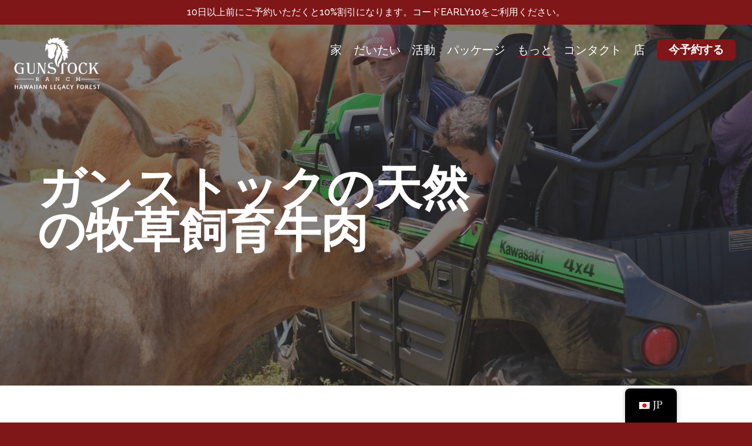

--- FILE ---
content_type: text/html; charset=UTF-8
request_url: https://gunstockranch.com/jp/grass-fed-beef/
body_size: 28508
content:
<!DOCTYPE html><html lang="ja" class="no-js"><head> <script type="text/javascript">
/* <![CDATA[ */
var gform;gform||(document.addEventListener("gform_main_scripts_loaded",function(){gform.scriptsLoaded=!0}),document.addEventListener("gform/theme/scripts_loaded",function(){gform.themeScriptsLoaded=!0}),window.addEventListener("DOMContentLoaded",function(){gform.domLoaded=!0}),gform={domLoaded:!1,scriptsLoaded:!1,themeScriptsLoaded:!1,isFormEditor:()=>"function"==typeof InitializeEditor,callIfLoaded:function(o){return!(!gform.domLoaded||!gform.scriptsLoaded||!gform.themeScriptsLoaded&&!gform.isFormEditor()||(gform.isFormEditor()&&console.warn("The use of gform.initializeOnLoaded() is deprecated in the form editor context and will be removed in Gravity Forms 3.1."),o(),0))},initializeOnLoaded:function(o){gform.callIfLoaded(o)||(document.addEventListener("gform_main_scripts_loaded",()=>{gform.scriptsLoaded=!0,gform.callIfLoaded(o)}),document.addEventListener("gform/theme/scripts_loaded",()=>{gform.themeScriptsLoaded=!0,gform.callIfLoaded(o)}),window.addEventListener("DOMContentLoaded",()=>{gform.domLoaded=!0,gform.callIfLoaded(o)}))},hooks:{action:{},filter:{}},addAction:function(o,r,e,t){gform.addHook("action",o,r,e,t)},addFilter:function(o,r,e,t){gform.addHook("filter",o,r,e,t)},doAction:function(o){gform.doHook("action",o,arguments)},applyFilters:function(o){return gform.doHook("filter",o,arguments)},removeAction:function(o,r){gform.removeHook("action",o,r)},removeFilter:function(o,r,e){gform.removeHook("filter",o,r,e)},addHook:function(o,r,e,t,n){null==gform.hooks[o][r]&&(gform.hooks[o][r]=[]);var d=gform.hooks[o][r];null==n&&(n=r+"_"+d.length),gform.hooks[o][r].push({tag:n,callable:e,priority:t=null==t?10:t})},doHook:function(r,o,e){var t;if(e=Array.prototype.slice.call(e,1),null!=gform.hooks[r][o]&&((o=gform.hooks[r][o]).sort(function(o,r){return o.priority-r.priority}),o.forEach(function(o){"function"!=typeof(t=o.callable)&&(t=window[t]),"action"==r?t.apply(null,e):e[0]=t.apply(null,e)})),"filter"==r)return e[0]},removeHook:function(o,r,t,n){var e;null!=gform.hooks[o][r]&&(e=(e=gform.hooks[o][r]).filter(function(o,r,e){return!!(null!=n&&n!=o.tag||null!=t&&t!=o.priority)}),gform.hooks[o][r]=e)}});
/* ]]> */
</script>
<meta charset="UTF-8"><meta name="viewport" content="width=device-width, initial-scale=1, maximum-scale=1, user-scalable=0" /><meta name='robots' content='index, follow, max-image-preview:large, max-snippet:-1, max-video-preview:-1' /><link media="all" href="https://gunstockranch.com/wp-content/cache/autoptimize/css/autoptimize_7771e034be6dd2fdbd1bb330349b779a.css" rel="stylesheet"><title>Grass-Fed Beef | Gunstock Ranch | Horseback Riding &amp; Tours in Oahu</title><meta name="description" content="Gunstock is a family-owned ranch that has been producing high quality, local, organic beef in O’ahu for over 40 years." /><link rel="canonical" href="https://gunstockranch.com/jp/grass-fed-beef/" /><meta property="og:locale" content="ja_JP" /><meta property="og:type" content="article" /><meta property="og:title" content="Grass-Fed Beef | Gunstock Ranch | Horseback Riding &amp; Tours in Oahu" /><meta property="og:description" content="Gunstock is a family-owned ranch that has been producing high quality, local, organic beef in O’ahu for over 40 years." /><meta property="og:url" content="https://gunstockranch.com/jp/grass-fed-beef/" /><meta property="og:site_name" content="Gunstock Ranch" /><meta property="article:modified_time" content="2024-12-17T18:13:32+00:00" /><meta property="og:image" content="http://gunstockranch.com/wp-content/uploads/2021/04/discount.svg" /><meta name="twitter:card" content="summary_large_image" /><meta name="twitter:label1" content="推定読み取り時間" /><meta name="twitter:data1" content="3分" /> <script type="application/ld+json" class="yoast-schema-graph">{"@context":"https://schema.org","@graph":[{"@type":"WebPage","@id":"https://gunstockranch.com/grass-fed-beef/","url":"https://gunstockranch.com/grass-fed-beef/","name":"Grass-Fed Beef | Gunstock Ranch | Horseback Riding & Tours in Oahu","isPartOf":{"@id":"https://gunstockranch.com/#website"},"primaryImageOfPage":{"@id":"https://gunstockranch.com/grass-fed-beef/#primaryimage"},"image":{"@id":"https://gunstockranch.com/grass-fed-beef/#primaryimage"},"thumbnailUrl":"http://gunstockranch.com/wp-content/uploads/2021/04/discount.svg","datePublished":"2021-03-25T22:35:20+00:00","dateModified":"2024-12-17T18:13:32+00:00","description":"Gunstock is a family-owned ranch that has been producing high quality, local, organic beef in O’ahu for over 40 years.","breadcrumb":{"@id":"https://gunstockranch.com/grass-fed-beef/#breadcrumb"},"inLanguage":"ja","potentialAction":[{"@type":"ReadAction","target":["https://gunstockranch.com/grass-fed-beef/"]}]},{"@type":"ImageObject","inLanguage":"ja","@id":"https://gunstockranch.com/grass-fed-beef/#primaryimage","url":"http://gunstockranch.com/wp-content/uploads/2021/04/discount.svg","contentUrl":"http://gunstockranch.com/wp-content/uploads/2021/04/discount.svg"},{"@type":"BreadcrumbList","@id":"https://gunstockranch.com/grass-fed-beef/#breadcrumb","itemListElement":[{"@type":"ListItem","position":1,"name":"Home","item":"https://gunstockranch.com/"},{"@type":"ListItem","position":2,"name":"Grass-fed Beef"}]},{"@type":"WebSite","@id":"https://gunstockranch.com/#website","url":"https://gunstockranch.com/","name":"Gunstock Ranch","description":"","potentialAction":[{"@type":"SearchAction","target":{"@type":"EntryPoint","urlTemplate":"https://gunstockranch.com/?s={search_term_string}"},"query-input":{"@type":"PropertyValueSpecification","valueRequired":true,"valueName":"search_term_string"}}],"inLanguage":"ja"}]}</script> <link rel='stylesheet' id='redux-google-fonts-salient_redux-css' href='https://fonts.googleapis.com/css?family=Raleway%3A600%2C500%2C400&#038;subset=latin&#038;ver=1745517413' media='all' /> <script src="https://gunstockranch.com/wp-includes/js/jquery/jquery.min.js?ver=3.7.1" id="jquery-core-js"></script> <link rel="alternate" hreflang="en-US" href="https://gunstockranch.com/grass-fed-beef/"/><link rel="alternate" hreflang="ja" href="https://gunstockranch.com/jp/grass-fed-beef/"/><link rel="alternate" hreflang="en" href="https://gunstockranch.com/grass-fed-beef/"/> <script>document.documentElement.className = document.documentElement.className.replace('no-js', 'js');</script> <script>var root = document.getElementsByTagName( "html" )[0]; root.setAttribute( "class", "js" );</script><link rel="icon" href="https://gunstockranch.com/wp-content/uploads/2021/04/cropped-New-Project-2-min-32x32.png?ver=1617636786" sizes="32x32" /><link rel="apple-touch-icon" href="https://gunstockranch.com/wp-content/uploads/2021/04/cropped-New-Project-2-min-180x180.png?ver=1617636786" sizes="180x180" /><link rel="icon" href="https://gunstockranch.com/wp-content/uploads/2021/04/cropped-New-Project-2-min-192x192.png?ver=1617636786" sizes="192x192" /><meta name="msapplication-TileImage" content="https://gunstockranch.com/wp-content/uploads/2021/04/cropped-New-Project-2-min-270x270.png?ver=1617636786" /><meta name="generator" content="Powered by WPBakery Page Builder - drag and drop page builder for WordPress."/><link rel="preconnect" href="https://fonts.googleapis.com"><link rel="preconnect" href="https://fonts.gstatic.com" crossorigin><link href="https://fonts.googleapis.com/css2?family=Cinzel:wght@600;700;800&family=Tangerine:wght@400;700&family=Raleway:wght@200;300;400&display=swap" rel="stylesheet">  <script async src="https://www.googletagmanager.com/gtag/js?id=G-6KQN3X4BMZ"></script> <script>window.dataLayer = window.dataLayer || [];
    function gtag(){dataLayer.push(arguments);}
    gtag('js', new Date());
    gtag('config', 'G-6KQN3X4BMZ');</script>  <script>(function(w,d,s,l,i){w[l]=w[l]||[];w[l].push({'gtm.start':
new Date().getTime(),event:'gtm.js'});var f=d.getElementsByTagName(s)[0],
j=d.createElement(s),dl=l!='dataLayer'?'&l='+l:'';j.async=true;j.src=
'https://www.googletagmanager.com/gtm.js?id='+i+dl;f.parentNode.insertBefore(j,f);
})(window,document,'script','dataLayer','GTM-KFVBRN6');</script> <noscript><iframe src="https://www.googletagmanager.com/ns.html?id=GTM-KFVBRN6" height="0" width="0" style="display:none;visibility:hidden" loading="lazy"></iframe></noscript> <style>/* Variables */

:root {
    --colorA: #7f1618;
    --colorB: #000000;
    --colorC: #ffffff;
    --fontA: 'Cinzel', serif;
    --fontB: 'Raleway', sans-serif;
    --fontC: 'Tangerine', cursive;
}


/* Containers */

html { background-color: var(--colorA) !important }
.wpb_row,
.wpb_content_element { margin-bottom: 0 !important }
.container-wrap {
    padding-bottom: 0 !important;
    margin-bottom: 520px !important;
}
p.wp-caption-text {
    display: none !important;
}

/* Categories Meta */

#meta-2 {
    display: none !important;
}



/* Buttons */

.btn:link, .btn:visited {
    text-decoration: none;
    position: relative;
    top: 0;
    left: 0;
    padding: 12px 30px;
    border-radius: 6px;
    display: inline-block;
    transition: all .5s;
    font-weight: 700;
    font-family: 'Cinzel';
    color: #fff;
    font-size: 1.2rem;
}
.btn-maroon {
  background: var(--colorA);
  color: #fff;
}
.btn-white {
  background: #fff;
  color: #000 !important;
}
.btn:hover {
   box-shadow:0px 10px 10px rgba(0,0,0,0.2);
   transform : translateY(-3px);
}
.btn:active {
  box-shadow:0px 5px 10px rgba(0,0,0,0.2);
  transform:translateY(-1px);
}
.btn-bottom-animation-1 { animation:comeFromBottom 1s ease-out .8s }
.btn::after{
  content:"";
  text-decoration: none;
  text-transform:uppercase;
  position:absolute;
  width:100%;
  height:100%;
  top:0;
  left:0;
  border-radius:6px;
  display:inline-block;
  z-index:-1;
  transition: all .5s;
}
.btn-maroon::after { background: var(--colorA) }
.btn-white::after { background: #fff }
.btn-animation-1:hover::after {
    transform: scaleX(1.2) scaleY(1.4);
    opacity: 0;
}
@keyframes comeFromBottom{
  0%{
    opacity:0;
    transform:translateY(40px);
  } 
  100%{
    opacity:1;
    transform:translateY(0);
  }
}


/* Typography */

h4.subtitle {
    font-family: var(--fontC);
    font-weight: 700;
    font-size: 2.2rem;
    margin-bottom: .2rem !important;
    color: var(--colorA);
}
h2.title {
    font-family: var(--fontA);
    font-weight: 700;
    font-size: 3rem;
    line-height: .9;
}
p { padding-bottom: 1rem }


/* Translator */

#trp-floater-ls {
    left: unset;
    right: 1rem;
    box-shadow: none;
    font-family: var(--fontA);
}
#trp-floater-ls.trp-color-dark { background: var(--colorB) }


/* Navigation */

#header-outer p.banner-text {
    padding: 1rem !important;
    font-weight: 500;
}
#header-outer .banner-thin {
    font-weight: 300;
}
#header-outer img.default-logo { transform: scale(3) translate(15px, 8px) }
#header-outer.transparent #top nav > ul > li > a, #header-outer.transparent #top nav > .sf-menu > li > a {
    opacity: 1 !important;
    font-weight: 500;
    letter-spacing: -0.21px;
    font-size: 20px;
    line-height: 1;
    text-transform: capitalize;
}
#header-outer[data-lhe="animated_underline"].transparent #top nav > ul > li > a:after { border-color: var(--colorA) !important }
body.material #header-outer[data-full-width="true"]:not([data-format="left-header"]) #top nav >.buttons { margin-left: 0 !important }
#header-outer ul.sub-menu { border-radius: 6px !important }
body[data-button-style*="slightly_rounded"] #top nav > ul > li[class*="button_solid_color"] > a:before {
    border-radius: 6px !important;
    -webkit-border-radius: 6px !important;
}
body.material #header-outer #top .span_9 nav > ul.sf-menu > li:last-child > a {
    font-family: var(--fontA) !important;
    font-weight: 700 !important;
    font-size: 1.2rem;
}
#header-outer span.icon-salient-search {
    margin: 0 !important;
    opacity: 1 !important;
}
body.material #slide-out-widget-area.slide-out-from-right .off-canvas-menu-container > .menu > li a { font-family: var(--fontA) }
#header-outer ul.sub-menu.on-left-side { margin-right: .5rem !important }
#header-secondary-outer { background-color: var(--colorA) !important }
#header-secondary-outer .nectar-center-text { color: #fff !important }
#header-outer:not([data-format=left-header]) #top nav>ul>li:not(.megamenu) ul .current-menu-item>a {
    background-color: transparent !important;
}


/* HUSTLE POPUP */

.hustle-layout {
    background-color: var(--colorA) !important;
    border-radius: 15px !important;
}
.hustle-content {
    background-color: #000 !important;
    border-radius: 10px !important;
    padding: 2rem !important;
}
.hustle-content-wrap {
    padding: 0 !important;
}
.hustle-subtitle {
    font-family: var(--fontA) !important;
    font-size: 1.2rem !important;
    line-height: 1.1 !important;
    margin-bottom: 1rem !important;
}
.hustle-ui:not(.hustle-size--small).module_id_1 .hustle-layout .hustle-group-content p:not([class*="forminator-"]) {
    margin: 0;
}
.hustle-group-content p {
    padding-bottom: 0;
    line-height: 1.35 !important;
    font-size: 1.2rem !important;
}
.hustle-content .small {
    text-align: center;
    font-size: 14px !important;
}
a.hustle-button.hustle-button-cta {
    border-radius: 5px !important;
    font-size: 1rem !important;
    font-family: var(--fontA) !important;
    font-weight: 800 !important;
    letter-spacing: 1px !important;
    color: #000 !important;
}
#header-secondary-outer a {
    color: #fff !important;
    font-weight: 700 !important;
}
#header-secondary-outer .nectar-center-text a:hover{
    color: #ccc !important;
}


/* PAGE HEADER */

#header-outer[data-box-shadow="small"],
body.material[data-hhun="1"] #header-outer[data-header-resize="0"][data-box-shadow="small"][data-remove-fixed="1"]:not(.transparent) {
    -webkit-box-shadow: none !important;
    box-shadow: none !important;
}
#page-header .page-header-text { padding: 18rem 0 13rem 4rem }
#page-header h1 {
    font-family: var(--fontA);
    font-weight: 700;
    font-size: 5rem;
    margin-bottom: 1rem;
    line-height: .9;
}
#page-header p {
    font-size: 1.2rem;
    padding-right: 22%;
    line-height: 1.2;
    margin-bottom: 1.5rem;
}
#page-header .video-col .wpb_wrapper { text-align: right }
#page-header .video-col p {
    padding: 0;
    margin: 0 !important;
}
#page-header a.play_button_with_text.large.nectar_video_lightbox {
    background-color: #fff;
    padding: 1.5rem;
    transform: translateY(1px);
    border-top-left-radius: 6px;
}
#page-header .nectar_video_lightbox.play_button_with_text .play >.inner-wrap:before { border-radius: 6px !important }
#page-header .nectar_video_lightbox.play_button_with_text svg {
    width: 18px !important;
    height: 18px !important;
}
#page-header .video-col span.link-text { margin-left: 1rem }
#page-header .video-col p {
    padding: 0;
    margin: 0 !important;
    color: #000;
    font-weight: 600;
    font-size: 1.2rem;
}


/* PAGE INTRO */

#page-intro { padding-top: 6rem !important }
#page-intro p {
    font-size: 1.8rem;
    padding: 0 15%;
    line-height: 1.2;
    opacity: .36;
}


/* TESTIMONIALS */

#testimonials .left-col .wpb_column[data-border-radius="5px"] > .vc_column-inner { border-radius: 6px !important }
#testimonials.parallax_section .row-bg-wrap {
    transform: translateX(120px) !important;
    border-bottom-left-radius: 6px;
    border-top-left-radius: 6px;
}
#testimonials .left-col {
    padding: 0;
    margin: 6rem 0 !important;
}
#testimonials .wpb_column[data-border-radius="5px"] > .vc_column-inner,
#testimonials .wpb_column[data-border-radius="5px"] > .vc_column-inner > .column-bg-overlay-wrap { border-radius: 9px !important }
#testimonials .left-col:before {
    content: "";
    background-image: url(/wp-content/uploads/2021/03/New-Project.png);
    position: absolute;
    background-size: contain;
    background-repeat: no-repeat;
    height: 90px;
    width: 90px;
    right: 30px;
    bottom: 140px;
    z-index: 9;
    opacity: .3;
}
#testimonials .left-col .vc_column-inner {
    padding: 3rem 1.5rem 1.5rem;
    box-shadow: 0 15px 35px 0 rgb(60 66 87 / 8%), 0 5px 15px 0 rgb(0 0 0 / 12%);
}
#testimonials .left-col .flickity-viewport { margin: 0 }
#testimonials .left-col .cell { padding: 2rem 0 2rem 2rem }
#testimonials .left-col .nectar_single_testimonial p {
    font-family: var(--fontB);
    font-size: 1.5rem;
    line-height: 1.2;
    font-style: italic;
    font-weight: 400;
    padding-right: 1rem;
}
#testimonials .left-col .nectar_single_testimonial .wrap span {
    font-family: var(--fontA);
    font-weight: 700;
    font-size: 1.8rem;
}
#testimonials .left-col .nectar_single_testimonial .wrap span.title {
    font-family: var(--fontB);
    font-size: 0px;
    padding-left: 12px;
    opacity: .8;
}
#testimonials .left-col .nectar_single_testimonial .wrap span.title:before {
    content: "";
    background-image: url(/wp-content/uploads/2021/04/5starGold-min-1.png);
    position: absolute;
    background-size: contain;
    background-repeat: no-repeat;
    width: 110px;
    height: 30px;
    bottom: -5%;
}
#testimonials ol.flickity-page-dots { display: none }
#testimonials .review-tabs {
    display: flex;
    background-color: #333;
    border-radius: 6px;
}
#testimonials .review-tabs img {
    margin-bottom: 0;
    padding: 1.2rem;
    border-top-right-radius: 6px;
    border-top-left-radius: 6px;
}
#testimonials .review-tabs .facebook img {
    width: 300px;
    transform: translate(-10px, 5px);
}
#testimonials .review-tabs .google img {
    transform: translate(-10px, 5px);
    width: 240px;
}
#testimonials .review-tabs img.moble-img { display: none }


/* NEWSLETTER */

#newsletter { padding: 6rem 0 5rem !important }
#newsletter h2.title { margin-bottom: 1.5rem }
#newsletter p {
    font-size: 1.3rem;
    padding: 0 25%;
    line-height: 1.2;
    padding-bottom: 1rem;
}
#newsletter form#gform_2 {
    display: flex;
    justify-content: center;
}
#newsletter li#field_2_1 {
    margin-top: 0;
    padding-right: 0;
}
#newsletter label.gfield_label { display: none }
body .gform_wrapper .top_label div.ginput_container { margin-top: 0 !important }
#newsletter ul#gform_fields_2 { text-align: center }
#newsletter input#input_2_1 {
    padding: 9px;
    border-radius: 6px !important;
    width: 400px;
    height: 56px;
    border-top-right-radius: 0 !important;
    border-bottom-right-radius: 0 !important;
    font-size: 1.25rem !important;
    border: 2px solid var(--colorA);
    border-right: 0 !important;
}
#newsletter .gform_body { width: auto }
#newsletter .gform_footer.top_label {
    text-align: center;
    padding: 0;
    margin: 0;
    width: auto;
}
#newsletter input#gform_submit_button_2 {
    font-family: var(--fontA);
    padding: 15px 2rem !important;
    font-size: 1.2rem;
    font-weight: 700;
    border-radius: 6px !important;
    border-top-left-radius: 0 !important;
    border-bottom-left-radius: 0 !important;
    margin: 0;
}
body[data-form-submit="regular"] input[type=submit]:hover { opacity: 1 !important }
body[data-button-style="slightly_rounded_shadow"] input[type="submit"]:hover,
body[data-button-style="slightly_rounded_shadow"] .container-wrap input[type="submit"]:hover {
    box-shadow: unset !important;
    -ms-transform: unset !important;
    transform: unset !important;
    -webkit-transform: unset !important;
}


/* FOOTER IMG */

#footer-img { position: absolute }
#footer-img img { transform: rotate(180deg) !important }


/* Footer */

#footer-outer .row { padding-bottom: 0 !important }
#footer-outer .widget { margin-bottom: 0 !important }
#footer-outer #footer-widgets {
    border-bottom: none;
    padding-top: 0rem !important;
}
#footer-outer h2 {
    color: #fff;
    font-family: var(--fontA);
    font-weight: 700;
    margin-bottom: 1rem;
}
#footer-outer .icon-info a {
    margin-left: 1rem;
    font-family: var(--fontB);
    font-weight: 500;
    line-height: 1.2;
    text-align: left;
}
.material #footer-outer #footer-widgets .col ul li {
    padding: 3px 0!important;
    font-weight: 500;
}
#footer-outer #media_image-2 img {
    width: 300px;
    transform: translate(0px, 20px);
}
#footer-outer .icon-info img {
    width: 30px;
    margin-bottom: 0 !important;
}
#footer-outer .icon-info {
    display: flex;
    align-items: center;
    margin-bottom: 1rem;
}
#copyright .col.span_7 h3 { 
    font-size: 1.75rem;
    color: #fff;
    font-family: var(--fontA);
    letter-spacing: -0.5px;
    text-align: right;
    margin: .5rem 0;
}
#footer-outer .icon-info:before { display: none !important }
#footer-outer #copyright p {
    margin-top: 0 !important;
    font-size: 1rem;
    line-height: 1.2;
}
#copyright { margin-bottom: 2rem !important }
#copyright a { font-weight: 700 }
#copyright ul.social { transform: translateY(9px) }


/* Mobile */

@media screen and (max-width: 768px) {
    
    /* NAV */
    
    #header-outer[data-full-width="true"] header >.container { padding: 0 18px !important }
    #header-outer .slide-out-widget-area-toggle.mobile-icon.slide-out-from-right { transform: scale(1.5) translate(-10px, 10px) }
    
    
    /* HELPERS */
    
    h2.title { 
        font-size: 2rem;
        text-align: center;
    }
    
        
    /* Navigation */
    
    
    /* Hustle Popup */
    
    .hustle-subtitle {
        font-size: 1.2rem !important;
    }
    .hustle-group-content p {
        font-size: 13px !important;
    }
    a.hustle-button.hustle-button-cta {
        font-size: 12px !important;
    }

    
    /* PAGE HEADER */
    
    #page-header .page-header-text { padding: 10rem 0 5rem 2rem !important }
    #page-header h1 {
        font-size: 2.2rem !important;
        line-height: 1;
        padding-right: 2rem;
    }
    #page-header p {
        font-size: 1.2rem !important;
        padding-right: 12% !important;
        line-height: 1.15 !important;
    }
    #page-header a.play_button_with_text.large.nectar_video_lightbox { transform: translateY(2px) }
    #page-header a.play_button_with_text.large.nectar_video_lightbox { padding: 1rem !important }
    #page-header .video-col p {
        padding: 0 !important;
        font-size: 14px !important;
    }
    #page-header .nectar_video_lightbox.play_button_with_text .play {
        height: 40px !important;
        width: 40px !important;
    }

    
    /* PAGE INTRO */
    
    #page-intro { padding-top: 4rem !important }
    #page-intro p {
        font-size: 1.2rem;
        padding: 0 !important;
        line-height: 1.2;
        opacity: .45;
    }
    
    
    /* ABOUT IMAGE CAROUSEL */
    
    #about .left-col .flickity-viewport {
        border-bottom-right-radius: 0 !important;
        border-top-right-radius: 0 !important;
        margin: 0 !important;
    }
    #about .left-col .nectar-flickity[data-controls*="arrows_overlaid"] .flickity-prev-next-button.previous {
        left: -7px !important;
        bottom: -7px !important;
    }
    #about .left-col .nectar-flickity[data-controls*="arrows_overlaid"] .flickity-prev-next-button.next {
        right: -7px !important;
        left: unset !important;
        bottom: -7px !important;
    }
    #about .left-col .nectar-flickity[data-controls*="arrows_overlaid"] .flickity-prev-next-button.next:before { border-top-right-radius: 0 !important }
    
    
    /* REVIEWS */
    
    #testimonials.parallax_section .row-bg-wrap {
        transform: scale(1.2) translate(0px, 200px) !important;
        border-bottom-left-radius: 0;
        border-top-left-radius: 0;
        height: 300px !important;
    }
    #testimonials .left-col { margin: 1rem 0 6rem !important; }
    #testimonials .left-col .cell { padding: 0 !important }
    #testimonials .left-col .nectar_single_testimonial p {
        font-size: 1.2rem;
        padding-right: 0 !important;
    }
    #testimonials .left-col:before {
        width: 60px;
        bottom: 120px;
    }
    #testimonials .review-tabs img.desktop-img { display: none }
    #testimonials .review-tabs img {
        width: 90px !important;
        transform: translate(5px, 5px) !important;
    }
    
    
    /* NEWSLETTER */
    
    #newsletter { padding: 10rem 0 3rem !important }
    #newsletter h2.title { margin-bottom: 1rem }
    #newsletter p {
        font-size: 1.2rem;
        padding: 0 0 1rem;
    }
    #newsletter form#gform_2 { display: block !important }
    #newsletter input#input_2_1 {
        width: 300px !important;
        border-right: 2px solid var(--colorA) !important;
        border-radius: 6px !important;
        border-bottom-right-radius: 0 !important;
        border-bottom-left-radius: 0 !important;
    }
    #newsletter input#gform_submit_button_2 {
        padding: 3px 3rem !important;
        font-size: 1.5rem;
        width: 300px !important;
        border-radius: 6px !important;
        border-top-right-radius: 0 !important;
        border-top-left-radius: 0 !important;
    }
    #newsletter .validation_error { display: none }
    

    /* Footer */
    
    #footer-outer .row { padding: 1.5rem 0 1rem !important }
    #footer-outer #media_image-2 img { display: none }
    #footer-outer h2 { font-size: 1.8rem }
    #footer-outer .icon-info img { width: 22px }
    #footer-outer #copyright p {
        font-size: 12px;
        line-height: 1.35;
    }
    #copyright .col.span_7 h3 {
        text-align: left;
    }
    

    
}</style> <noscript><style>.wpb_animate_when_almost_visible { opacity: 1; }</style></noscript></head><body class="wp-singular page-template-default page page-id-99 wp-theme-gunstockranch wp-child-theme-gunstockranch-child translatepress-ja material wpb-js-composer js-comp-ver-6.4.2 vc_responsive" data-footer-reveal="1" data-footer-reveal-shadow="none" data-header-format="default" data-body-border="off" data-boxed-style="" data-header-breakpoint="1000" data-dropdown-style="minimal" data-cae="easeOutCubic" data-cad="750" data-megamenu-width="contained" data-aie="none" data-ls="fancybox" data-apte="horizontal_swipe" data-hhun="1" data-fancy-form-rcs="default" data-form-style="default" data-form-submit="regular" data-is="minimal" data-button-style="slightly_rounded_shadow" data-user-account-button="false" data-flex-cols="true" data-col-gap="default" data-header-inherit-rc="false" data-header-search="false" data-animated-anchors="true" data-ajax-transitions="true" data-full-width-header="true" data-slide-out-widget-area="true" data-slide-out-widget-area-style="slide-out-from-right" data-user-set-ocm="off" data-loading-animation="none" data-bg-header="true" data-responsive="1" data-ext-responsive="true" data-header-resize="0" data-header-color="custom" data-cart="false" data-remove-m-parallax="" data-remove-m-video-bgs="" data-m-animate="0" data-force-header-trans-color="light" data-smooth-scrolling="0" data-permanent-transparent="false" > <script>if(navigator.userAgent.match(/(Android|iPod|iPhone|iPad|BlackBerry|IEMobile|Opera Mini)/)) { document.body.className += " using-mobile-browser "; }</script><div class="ocm-effect-wrap"><div class="ocm-effect-wrap-inner"><div id="ajax-loading-screen" data-disable-mobile="1" data-disable-fade-on-click="0" data-effect="horizontal_swipe" data-method="standard"><div class="reveal-1"></div><div class="reveal-2"></div></div><div id="header-space"  data-header-mobile-fixed='false'></div><div id="header-outer" data-has-menu="true" data-has-buttons="no" data-header-button_style="hover_scale" data-using-pr-menu="false" data-mobile-fixed="false" data-ptnm="false" data-lhe="animated_underline" data-user-set-bg="#ffffff" data-format="default" data-permanent-transparent="false" data-megamenu-rt="0" data-remove-fixed="1" data-header-resize="0" data-cart="false" data-transparency-option="1" data-box-shadow="small" data-shrink-num="6" data-using-secondary="1" data-using-logo="1" data-logo-height="30" data-m-logo-height="24" data-padding="28" data-full-width="true" data-condense="false" data-transparent-header="true" data-transparent-shadow-helper="false" data-remove-border="true" class="transparent"><div id="header-secondary-outer" class="default" data-mobile="default" data-remove-fixed="1" data-lhe="animated_underline" data-secondary-text="true" data-full-width="true" data-mobile-fixed="false" data-permanent-transparent="false" ><div class="container"><nav><div class="nectar-center-text"><p class="banner-text">10日以上前にご予約いただくと10%割引になります。コードEARLY10をご利用ください。</p></div></nav></div></div><div id="search-outer" class="nectar"><div id="search"><div class="container"><div id="search-box"><div class="inner-wrap"><div class="col span_12"><form role="search" action="https://gunstockranch.com/jp/" method="GET" data-trp-original-action="https://gunstockranch.com/jp/"> <input type="text" name="s"  value="" placeholder="検索" data-no-translation-placeholder="" /> <span data-no-translation="" data-trp-gettext="">Enterキーを押して検索するか、ESCを押して閉じます</span><input type="hidden" name="trp-form-language" value="jp"/></form></div></div></div><div id="close"><a href="#"> <span class="close-wrap"> <span class="close-line close-line1"></span> <span class="close-line close-line2"></span> </span> </a></div></div></div></div><header id="top"><div class="container"><div class="row"><div class="col span_3"> <a id="logo" href="https://gunstockranch.com/jp" data-supplied-ml-starting-dark="false" data-supplied-ml-starting="false" data-supplied-ml="false" > <img class="stnd default-logo dark-version" alt="Gunstock Ranch" src="https://gunstockranch.com/wp-content/uploads/2021/03/gunstock-dark-min-1.png" srcset="https://gunstockranch.com/wp-content/uploads/2021/03/gunstock-dark-min-1.png 1x, https://gunstockranch.com/wp-content/uploads/2021/03/gunstock-dark-min-1.png 2x" loading="lazy" /><img class="starting-logo default-logo"  alt="Gunstock Ranch" src="https://gunstockranch.com/wp-content/uploads/2021/03/gunstock-logo-light-2-min.png" srcset="https://gunstockranch.com/wp-content/uploads/2021/03/gunstock-logo-light-2-min.png 1x, https://gunstockranch.com/wp-content/uploads/2021/03/gunstock-logo-light-2-min.png 2x" loading="lazy" /> </a></div><div class="col span_9 col_last"><div class="slide-out-widget-area-toggle mobile-icon slide-out-from-right" data-custom-color="false" data-icon-animation="simple-transform"><div> <a href="#sidewidgetarea" aria-label="ナビゲーションメニュー" aria-expanded="false" class="closed" data-no-translation-aria-label=""> <span aria-hidden="true"> <i class="lines-button x2"> <i class="lines"></i> </i> </span> </a></div></div><nav><ul class="sf-menu"><li id="menu-item-67" class="menu-item menu-item-type-post_type menu-item-object-page menu-item-home menu-item-67"><a href="https://gunstockranch.com/jp/" title="オアフ島のガンストック牧場">家</a></li><li id="menu-item-118" class="menu-item menu-item-type-post_type menu-item-object-page menu-item-118"><a href="https://gunstockranch.com/jp/about/" title="オアフ島のガンストック牧場">だいたい</a></li><li id="menu-item-107" class="menu-item menu-item-type-custom menu-item-object-custom menu-item-has-children menu-item-107"><a href="#" title="オアフ島のガンストック牧場">活動</a><ul class="sub-menu"><li id="menu-item-283" class="menu-item menu-item-type-post_type menu-item-object-page menu-item-283"><a href="https://gunstockranch.com/jp/tours-at-a-glance/" title="オアフ島のガンストック牧場">ツアーの概要</a></li><li id="menu-item-117" class="menu-item menu-item-type-post_type menu-item-object-page menu-item-has-children menu-item-117"><a href="https://gunstockranch.com/jp/horseback-rides/" title="オアフ島での乗馬">乗馬<span class="sf-sub-indicator"><i class="fa fa-angle-right icon-in-menu"></i></span></a><ul class="sub-menu"><li id="menu-item-1065" class="menu-item menu-item-type-post_type menu-item-object-page menu-item-1065"><a href="https://gunstockranch.com/jp/horseback-rides/1-5-hour-scenic-ride/" title="オアフ島での乗馬">1.5時間の風光明媚なライド</a></li><li id="menu-item-1062" class="menu-item menu-item-type-post_type menu-item-object-page menu-item-1062"><a href="https://gunstockranch.com/jp/horseback-rides/1-hour-scenic-ride/" title="オアフ島での乗馬">1時間の風光明媚なライド</a></li><li id="menu-item-1068" class="menu-item menu-item-type-post_type menu-item-object-page menu-item-1068"><a href="https://gunstockranch.com/jp/horseback-rides/sunset-experience/" title="オアフ島での乗馬">サンセット体験</a></li><li id="menu-item-1074" class="menu-item menu-item-type-post_type menu-item-object-page menu-item-1074"><a href="https://gunstockranch.com/jp/horseback-rides/pony-ride-for-kids/" title="オアフ島での乗馬">子供のためのポニーライド</a></li><li id="menu-item-1093" class="menu-item menu-item-type-post_type menu-item-object-page menu-item-1093"><a href="https://gunstockranch.com/jp/horseback-rides/private-advanced-trail-ride/" title="オアフ島での乗馬">プライベートアドバンストレイルライド</a></li><li id="menu-item-1086" class="menu-item menu-item-type-post_type menu-item-object-page menu-item-1086"><a href="https://gunstockranch.com/jp/horseback-rides/sweetheart-horseback-experience/" title="オアフ島での乗馬">恋人の乗馬体験</a></li><li id="menu-item-1094" class="menu-item menu-item-type-post_type menu-item-object-page menu-item-1094"><a href="https://gunstockranch.com/jp/horseback-rides/private-sunset-dinner-ride/" title="オアフ島での乗馬">プライベートサンセットディナーライド</a></li><li id="menu-item-1087" class="menu-item menu-item-type-post_type menu-item-object-page menu-item-1087"><a href="https://gunstockranch.com/jp/horseback-rides/horsemanship-experience/" title="オアフ島での乗馬">乗馬体験</a></li></ul></li><li id="menu-item-115" class="menu-item menu-item-type-post_type menu-item-object-page menu-item-has-children menu-item-115"><a href="https://gunstockranch.com/jp/off-road/" title="オアフ島でのオフロード">未舗装道路<span class="sf-sub-indicator"><i class="fa fa-angle-right icon-in-menu"></i></span></a><ul class="sub-menu"><li id="menu-item-1321" class="menu-item menu-item-type-post_type menu-item-object-page menu-item-1321"><a href="https://gunstockranch.com/jp/off-road/private-off-road-explorer/">プライベートオフロードエクスプローラー</a></li><li id="menu-item-1097" class="menu-item menu-item-type-post_type menu-item-object-page menu-item-1097"><a href="https://gunstockranch.com/jp/off-road/private-off-road-adventure/" title="オアフ島でのオフロード">プライベートオフロードアドベンチャー</a></li><li id="menu-item-1105" class="menu-item menu-item-type-post_type menu-item-object-page menu-item-1105"><a href="https://gunstockranch.com/jp/off-road/off-road-eco-tour/" title="オアフ島でのオフロード">オフロードエコツアー</a></li><li id="menu-item-1101" class="menu-item menu-item-type-post_type menu-item-object-page menu-item-1101"><a href="https://gunstockranch.com/jp/off-road/off-road-sunset-dinner/" title="オアフ島でのオフロード">オフロードサンセットディナー</a></li></ul></li><li id="menu-item-997" class="menu-item menu-item-type-post_type menu-item-object-page menu-item-has-children menu-item-997"><a href="https://gunstockranch.com/jp/eco-tours/" title="オアフ島のエコツアー">エコツアー<span class="sf-sub-indicator"><i class="fa fa-angle-right icon-in-menu"></i></span></a><ul class="sub-menu"><li id="menu-item-1115" class="menu-item menu-item-type-post_type menu-item-object-page menu-item-1115"><a href="https://gunstockranch.com/jp/eco-tours/planters-experience/" title="オアフ島のエコツアー">プランターの経験</a></li><li id="menu-item-1114" class="menu-item menu-item-type-post_type menu-item-object-page menu-item-1114"><a href="https://gunstockranch.com/jp/eco-tours/off-road-planters-experience/" title="オアフ島のエコツアー">オフロードプランターの経験</a></li><li id="menu-item-1113" class="menu-item menu-item-type-post_type menu-item-object-page menu-item-1113"><a href="https://gunstockranch.com/jp/eco-tours/horseback-planters-experience/" title="オアフ島のエコツアー">乗馬プランターの経験</a></li></ul></li></ul></li><li id="menu-item-1617" class="menu-item menu-item-type-post_type menu-item-object-page menu-item-has-children menu-item-1617"><a href="https://gunstockranch.com/jp/packages/">パッケージ</a><ul class="sub-menu"><li id="menu-item-1179" class="menu-item menu-item-type-post_type menu-item-object-page menu-item-1179"><a href="https://gunstockranch.com/jp/packages/scenic-horseback-zipline/">風光明媚な乗馬とジップライン</a></li><li id="menu-item-2011" class="menu-item menu-item-type-post_type menu-item-object-page menu-item-2011"><a href="https://gunstockranch.com/jp/packages/off-road-explorers-tour-and-polynesian-cultural-experience/">ポリネシア文化センターとオフロード探検ツアー</a></li><li id="menu-item-1800" class="menu-item menu-item-type-post_type menu-item-object-page menu-item-1800"><a href="https://gunstockranch.com/jp/packages/horseback-scenic-tour-and-polynesian-cultural-experience/">ポリネシア カルチャー センターと風光明媚な乗馬</a></li><li id="menu-item-1796" class="menu-item menu-item-type-post_type menu-item-object-page menu-item-1796"><a href="https://gunstockranch.com/jp/packages/intimate-occasions-combo/">親密な機会の豪華なピクニックとディナーライド</a></li></ul></li><li id="menu-item-120" class="menu-item menu-item-type-custom menu-item-object-custom current-menu-ancestor current-menu-parent menu-item-has-children menu-item-120"><a href="#" title="オアフ島のガンストック牧場">もっと</a><ul class="sub-menu"><li id="menu-item-1712" class="menu-item menu-item-type-post_type menu-item-object-page menu-item-1712"><a href="https://gunstockranch.com/jp/blogs/">ブログ</a></li><li id="menu-item-1000" class="menu-item menu-item-type-post_type menu-item-object-page menu-item-has-children menu-item-1000"><a href="https://gunstockranch.com/jp/events/" title="オアフ島のガンストック牧場">イベント<span class="sf-sub-indicator"><i class="fa fa-angle-right icon-in-menu"></i></span></a><ul class="sub-menu"><li id="menu-item-2065" class="menu-item menu-item-type-post_type menu-item-object-page menu-item-2065"><a href="https://gunstockranch.com/jp/events/line-dancing/">ラインダンス</a></li><li id="menu-item-2066" class="menu-item menu-item-type-post_type menu-item-object-page menu-item-2066"><a href="https://gunstockranch.com/jp/events/private-events/">プライベートイベント</a></li><li id="menu-item-2063" class="menu-item menu-item-type-post_type menu-item-object-page menu-item-2063"><a href="https://gunstockranch.com/jp/events/field-trips-and-educational-groups/">フィールドトリップと教育グループ</a></li><li id="menu-item-2061" class="menu-item menu-item-type-post_type menu-item-object-page menu-item-2061"><a href="https://gunstockranch.com/jp/events/crazy-about-horses/">馬に夢中</a></li><li id="menu-item-2100" class="menu-item menu-item-type-post_type menu-item-object-page menu-item-2100"><a href="https://gunstockranch.com/jp/events/keiki-fun-day/">ケイキファンデー</a></li><li id="menu-item-2062" class="menu-item menu-item-type-post_type menu-item-object-page menu-item-2062"><a href="https://gunstockranch.com/jp/events/family-fun-night/">家族で楽しむ夜</a></li></ul></li><li id="menu-item-112" class="menu-item menu-item-type-post_type menu-item-object-page menu-item-112"><a href="https://gunstockranch.com/jp/horse-boarding/" title="オアフ島のガンストック牧場">乗馬</a></li><li id="menu-item-111" class="menu-item menu-item-type-post_type menu-item-object-page current-menu-item page_item page-item-99 current_page_item menu-item-111"><a href="https://gunstockranch.com/jp/grass-fed-beef/" aria-current="page" title="オアフ島のガンストック牧場">牧草飼育の牛肉</a></li><li id="menu-item-536" class="menu-item menu-item-type-custom menu-item-object-custom menu-item-536"><a target="_blank" href="https://legacyforest.org/plant-a-tree-gunstock" title="オアフ島のガンストック牧場">ツリーを後援する</a></li><li id="menu-item-1016" class="menu-item menu-item-type-post_type menu-item-object-page menu-item-1016"><a href="https://gunstockranch.com/jp/employment-opportunity/" title="オアフ島のガンストック牧場">雇用機会</a></li></ul></li><li id="menu-item-178" class="menu-item menu-item-type-post_type menu-item-object-page menu-item-178"><a href="https://gunstockranch.com/jp/contact/" title="オアフ島のガンストック牧場">コンタクト</a></li><li id="menu-item-2103" class="menu-item menu-item-type-custom menu-item-object-custom menu-item-has-children menu-item-2103"><a href="#" title="オアフ島のガンストックランチでショッピング">店</a><ul class="sub-menu"><li id="menu-item-1782" class="menu-item menu-item-type-custom menu-item-object-custom menu-item-1782"><a target="_blank" href="https://shop.gunstockranch.com/?_ga=2.193525870.2131267828.1763407863-160375356.1724858264&#038;_gl=1%2ahn34is%2a_ga%2aMTYwMzc1MzU2LjE3MjQ4NTgyNjQ.%2a_ga_JYJ2Q9KW0G%2aczE3NjM0MjIyODUkbzEzMCRnMSR0MTc2MzQyNDU1MCRqMzUkbDAkaDA" title="ガンストックランチオンラインストア">オンラインストア</a></li><li id="menu-item-2104" class="menu-item menu-item-type-custom menu-item-object-custom menu-item-2104"><a target="_blank" href="https://book.singenuity.com/135/catalog/giftcard" title="ガンストックランチギフトカード">ギフトカード</a></li></ul></li><li id="menu-item-487" class="menu-item menu-item-type-custom menu-item-object-custom button_solid_color menu-item-487"><a target="_blank" href="https://book.singenuity.com/135/activity" title="オアフ島のガンストック牧場">今予約する</a></li></ul><ul class="buttons sf-menu" data-user-set-ocm="off"></ul></nav></div></div></div></header></div><div id="ajax-content-wrap"><div class="container-wrap"><div class="container main-content"><div class="row"> <div id="page-header"  data-column-margin="default" data-midnight="light"  class="wpb_row vc_row-fluid vc_row top-level full-width-content  vc_row-o-equal-height vc_row-flex  vc_row-o-content-bottom parallax_section"  style="padding-top: 0px; padding-bottom: 0px; "><div class="row-bg-wrap" data-bg-animation="none" data-bg-overlay="true"><div class="inner-wrap using-image"><div class="row-bg using-image" data-parallax-speed="medium" style="background-image: url(https://gunstockranch.com/wp-content/uploads/2021/11/off-road-eco-tour-min.jpg); background-position: center center; background-repeat: no-repeat; "></div></div><div class="row-bg-overlay" style="background-color:#333333;  opacity: 0.5; "></div></div><div class="row_col_wrap_12 col span_12 light left"><div  class="vc_col-sm-8 page-header-text wpb_column column_container vc_column_container col no-extra-padding inherit_tablet inherit_phone"  data-t-w-inherits="default" data-bg-cover="" data-padding-pos="all" data-has-bg-color="false" data-bg-color="" data-bg-opacity="1" data-hover-bg="" data-hover-bg-opacity="1" data-animation="" data-delay="0" ><div class="vc_column-inner" ><div class="column-bg-overlay-wrap" data-bg-animation="none"><div class="column-bg-overlay"></div></div><div class="wpb_wrapper"><div class="wpb_text_column wpb_content_element" ><div class="wpb_wrapper"><h1>ガンストックの天然の牧草飼育牛肉</h1></div></div></div></div></div><div  class="vc_col-sm-4 video-col wpb_column column_container vc_column_container col no-extra-padding inherit_tablet inherit_phone"  data-t-w-inherits="default" data-bg-cover="" data-padding-pos="all" data-has-bg-color="false" data-bg-color="" data-bg-opacity="1" data-hover-bg="" data-hover-bg-opacity="1" data-animation="" data-delay="0" ><div class="vc_column-inner" ><div class="column-bg-overlay-wrap" data-bg-animation="none"><div class="column-bg-overlay"></div></div><div class="wpb_wrapper"></div></div></div></div></div><div id="page-intro"  data-column-margin="default" data-midnight="dark"  class="wpb_row vc_row-fluid vc_row standard_section"  style="padding-top: 0px; padding-bottom: 0px; "><div class="row-bg-wrap" data-bg-animation="none" data-bg-overlay="false"><div class="inner-wrap"><div class="row-bg"  style=""></div></div><div class="row-bg-overlay" ></div></div><div class="row_col_wrap_12 col span_12 dark center"><div  class="vc_col-sm-12 wpb_column column_container vc_column_container col no-extra-padding inherit_tablet inherit_phone"  data-t-w-inherits="default" data-bg-cover="" data-padding-pos="all" data-has-bg-color="false" data-bg-color="" data-bg-opacity="1" data-hover-bg="" data-hover-bg-opacity="1" data-animation="" data-delay="0" ><div class="vc_column-inner" ><div class="column-bg-overlay-wrap" data-bg-animation="none"><div class="column-bg-overlay"></div></div><div class="wpb_wrapper"><div class="wpb_text_column wpb_content_element" ><div class="wpb_wrapper"><p>Gunstockは家族経営の牧場で、高品質の地元の有機牛肉を <span class="accent">オアフ島に50年以上住んでいます。</span></p></div></div></div></div></div></div></div><div id="beef-information"  data-column-margin="default" data-midnight="dark"  class="wpb_row vc_row-fluid vc_row full-width-content  vc_row-o-equal-height vc_row-flex standard_section"  style="padding-top: 0px; padding-bottom: 0px; "><div class="row-bg-wrap" data-bg-animation="none" data-bg-overlay="false"><div class="inner-wrap"><div class="row-bg"  style=""></div></div><div class="row-bg-overlay" ></div></div><div class="row_col_wrap_12 col span_12 dark left"><div style="" class="vc_col-sm-6 left-col wpb_column column_container vc_column_container col no-extra-padding inherit_tablet inherit_phone" data-using-bg="true" data-t-w-inherits="default" data-bg-cover="" data-padding-pos="all" data-has-bg-color="false" data-bg-color="" data-bg-opacity="1" data-hover-bg="" data-hover-bg-opacity="1" data-animation="" data-delay="0" ><div class="vc_column-inner" ><div class="column-image-bg-wrap" data-bg-pos="center center" data-bg-animation="none" data-bg-overlay="false"><div class="inner-wrap"><div class="column-image-bg" style=" background-image: url('https://gunstockranch.com/wp-content/uploads/2021/03/cow-min.jpg'); "></div></div></div><div class="column-bg-overlay-wrap" data-bg-animation="none"><div class="column-bg-overlay"></div></div><div class="wpb_wrapper"></div></div></div><div style="" class="vc_col-sm-6 right-col wpb_column column_container vc_column_container col no-extra-padding inherit_tablet inherit_phone" data-using-bg="true" data-t-w-inherits="default" data-bg-cover="" data-padding-pos="all" data-has-bg-color="true" data-bg-color="#7f1618" data-bg-opacity="1" data-hover-bg="" data-hover-bg-opacity="1" data-animation="" data-delay="0" ><div class="vc_column-inner" ><div class="column-bg-overlay-wrap" data-bg-animation="none"><div class="column-bg-overlay" style="opacity: 1; background-color: #7f1618;"></div></div><div class="wpb_wrapper"><div class="wpb_text_column wpb_content_element" ><div class="wpb_wrapper"><h2 class="title">100%牧草飼育牛肉を提供することを誇りに思います</h2><p>私たちの牛は、開放的な牧草地で一生を過ごし、真に本物の味を生み出しています。彼らはホルモン、抗生物質または穀物製品を与えられていません。牧草で仕上げられた牛肉は、通常、商業的に飼育され、穀物で飼育されている動物よりも脂肪が少ないです。</p><p>研究によると、牧草飼育の牛肉には、穀物で仕上げた牛肉よりも最大50%少ない飽和脂肪と、6分の1の総脂肪が含まれている可能性があります。</p></div></div><div class="wpb_raw_code wpb_content_element wpb_raw_html" ><div class="wpb_wrapper"><div class="btn-container"> <a href="/jp/contact/" class="btn btn-white btn-animation-1">今すぐお問い合わせ</a></div></div></div></div></div></div></div></div><div id="beef-prices"  data-column-margin="default" data-midnight="dark"  class="wpb_row vc_row-fluid vc_row  vc_row-o-equal-height vc_row-flex standard_section"  style="padding-top: 0px; padding-bottom: 0px; "><div class="row-bg-wrap" data-bg-animation="none" data-bg-overlay="false"><div class="inner-wrap"><div class="row-bg"  style=""></div></div><div class="row-bg-overlay" ></div></div><div class="row_col_wrap_12 col span_12 dark left"><div  class="vc_col-sm-6 left-col wpb_column column_container vc_column_container col no-extra-padding inherit_tablet inherit_phone"  data-t-w-inherits="default" data-bg-cover="" data-padding-pos="all" data-has-bg-color="false" data-bg-color="" data-bg-opacity="1" data-hover-bg="" data-hover-bg-opacity="1" data-animation="" data-delay="0" ><div class="vc_column-inner" ><div class="column-bg-overlay-wrap" data-bg-animation="none"><div class="column-bg-overlay"></div></div><div class="wpb_wrapper"><div class="wpb_text_column wpb_content_element" ><div class="wpb_wrapper"><h2 class="title">ガンストックビーフの価格</h2><h5>ハンバーガー</h5><p><span class="price">$8.00</span>/ポンド<br /> 個別の真空シールパッケージ</p></div></div></div></div></div><div  class="vc_col-sm-6 right-col wpb_column column_container vc_column_container col no-extra-padding inherit_tablet inherit_phone"  data-t-w-inherits="default" data-bg-cover="" data-padding-pos="all" data-has-bg-color="false" data-bg-color="" data-bg-opacity="1" data-hover-bg="" data-hover-bg-opacity="1" data-animation="" data-delay="0" ><div class="vc_column-inner" ><div class="column-bg-overlay-wrap" data-bg-animation="none"><div class="column-bg-overlay"></div></div><div class="wpb_wrapper"><div class="wpb_text_column wpb_content_element" ><div class="wpb_wrapper"><h2 class="title">重要な情報</h2><p><img decoding="async" class="icon" src="http://gunstockranch.com/wp-content/uploads/2021/04/discount.svg" loading="lazy" />ご注文の予約には20%のデポジットが必要です</p><p><img decoding="async" class="icon" src="http://gunstockranch.com/wp-content/uploads/2021/04/credit-cards-payment.svg" loading="lazy" />クレジットカード、小切手、または現金での支払いが可能です。</p><p><img decoding="async" class="icon" src="http://gunstockranch.com/wp-content/uploads/2021/04/location.svg" loading="lazy" />注文は私たちの牧場で受け取る必要があります。あなたがここにいる間に私たちを訪ねて、あなたの食べ物がどこから来ているのかを知ってください。牧場でお会いできるのを楽しみにしています！</p></div></div></div></div></div></div></div><div id="fws_6972458d875a1"  data-column-margin="default" data-midnight="dark"  class="wpb_row vc_row-fluid vc_row standard_section"  style="padding-top: 0px; padding-bottom: 0px; "><div class="row-bg-wrap" data-bg-animation="none" data-bg-overlay="false"><div class="inner-wrap"><div class="row-bg"  style=""></div></div><div class="row-bg-overlay" ></div></div><div class="row_col_wrap_12 col span_12 dark left"><div  class="vc_col-sm-12 wpb_column column_container vc_column_container col no-extra-padding inherit_tablet inherit_phone"  data-t-w-inherits="default" data-bg-cover="" data-padding-pos="all" data-has-bg-color="false" data-bg-color="" data-bg-opacity="1" data-hover-bg="" data-hover-bg-opacity="1" data-animation="" data-delay="0" ><div class="vc_column-inner" ><div class="column-bg-overlay-wrap" data-bg-animation="none"><div class="column-bg-overlay"></div></div><div class="wpb_wrapper"><div class="templatera_shortcode"><div id="testimonials"  data-column-margin="default" data-midnight="light"  class="wpb_row vc_row-fluid vc_row  vc_row-o-equal-height vc_row-flex  vc_row-o-content-bottom parallax_section"  style="padding-top: 0px; padding-bottom: 0px; "><div class="row-bg-wrap" data-bg-animation="none" data-bg-overlay="true"><div class="inner-wrap using-image"><div class="row-bg using-image" data-parallax-speed="fixed" style="background-image: url(https://gunstockranch.com/wp-content/uploads/2021/04/off-road-1-min.jpg); background-position: left center; background-repeat: no-repeat; "></div></div><div class="row-bg-overlay" style="background-color:transparent;  opacity: 0.5; "></div></div><div class="row_col_wrap_12 col span_12 light left"><div style="" class="vc_col-sm-6 left-col wpb_column column_container vc_column_container col no-extra-padding inherit_tablet inherit_phone" data-using-bg="true" data-t-w-inherits="default" data-border-radius="5px" data-bg-cover="" data-padding-pos="all" data-has-bg-color="true" data-bg-color="#000000" data-bg-opacity="1" data-hover-bg="" data-hover-bg-opacity="1" data-animation="" data-delay="0" ><div class="vc_column-inner" ><div class="column-bg-overlay-wrap" data-bg-animation="none"><div class="column-bg-overlay" style="opacity: 1; background-color: #000000;"></div></div><div class="wpb_wrapper"><div class="nectar-flickity not-initialized nectar-carousel" data-control-color="default" data-overflow="hidden" data-r-bottom-total="" data-drag-scale="" data-wrap="wrap" data-spacing="default" data-controls="default" data-pagination-alignment="left" data-adaptive-height="" data-border-radius="none" data-column-border="" data-column-padding="5px" data-format="default" data-autoplay="true" data-autoplay-dur="6000" data-control-style="material_pagination" data-desktop-columns="1" data-small-desktop-columns="1" data-tablet-columns="1" data-column-color=""><div class="flickity-viewport"><div class="flickity-slider"><div class="cell"><div class="inner-wrap-outer"><div class="inner-wrap" ><blockquote class="nectar_single_testimonial" data-color="" data-style="basic"><div class="inner"><p>「才能のあるチームは素晴らしいサービスと平和な乗り心地を提供しました。馬は世話をされ、美しいです！ガンストックランチを強くお勧めします！」</p><span class="wrap"><span>エイミーF。</span><span class="title">トリップアドバイザー</span></span></div></blockquote></div></div></div><div class="cell"><div class="inner-wrap-outer"><div class="inner-wrap" ><blockquote class="nectar_single_testimonial" data-color="" data-style="basic"><div class="inner"><p>「一流の経験。優秀で知識豊富なガイド付きの美しい景色。 「街」の喧騒から離れてとてもリラックスできます。</p><span class="wrap"><span>ジェームズD。</span><span class="title">トリップアドバイザー</span></span></div></blockquote></div></div></div><div class="cell"><div class="inner-wrap-outer"><div class="inner-wrap" ><blockquote class="nectar_single_testimonial" data-color="" data-style="basic"><div class="inner"><p>「私たちは1時間の乗車のために土壇場で予約をしました!!感動しました!!!美しい景色!!ペイジはとても甘かったです！私たちが乗っている有名な馬について学びました!!」</p><span class="wrap"><span>ティアナK。</span><span class="title">トリップアドバイザー</span></span></div></blockquote></div></div></div></div></div></div><div class="wpb_raw_code wpb_content_element wpb_raw_html" ><div class="wpb_wrapper"><div class="review-tabs"><div class="tab"> <a class="review-link tripadvisor" href="#"><img decoding="async" class="desktop-img" src="/wp-content/uploads/2021/04/tripadvisor-white-min.png" loading="lazy"><img decoding="async" class="moble-img" src="/wp-content/uploads/2021/05/tripadvisor-small-1-min.png" loading="lazy"></a></div><div class="tab"> <a class="review-link facebook" href="#"><img decoding="async" class="desktop-img" src="/wp-content/uploads/2021/04/facebook-white-min-1.png" loading="lazy"><img decoding="async" class="moble-img" src="/wp-content/uploads/2021/05/facebook-icon-18-256-1-min.png" loading="lazy"></a></div><div class="tab"> <a class="review-link google" href="#"><img decoding="async" class="desktop-img" src="/wp-content/uploads/2021/04/google-white-min.png" loading="lazy"><img decoding="async" class="moble-img" src="/wp-content/uploads/2021/05/Google__G__Logo-1-min.png" loading="lazy"></a></div></div></div></div></div></div></div><div  class="vc_col-sm-6 right-col wpb_column column_container vc_column_container col padding-6-percent inherit_tablet inherit_phone"  data-t-w-inherits="default" data-bg-cover="" data-padding-pos="all" data-has-bg-color="false" data-bg-color="" data-bg-opacity="1" data-hover-bg="" data-hover-bg-opacity="1" data-animation="" data-delay="0" ><div class="vc_column-inner" ><div class="column-bg-overlay-wrap" data-bg-animation="none"><div class="column-bg-overlay"></div></div><div class="wpb_wrapper"></div></div></div></div></div></div></div></div></div></div></div><div id="fws_6972458d8ad0d"  data-column-margin="default" data-midnight="dark"  class="wpb_row vc_row-fluid vc_row standard_section"  style="padding-top: 0px; padding-bottom: 0px; "><div class="row-bg-wrap" data-bg-animation="none" data-bg-overlay="false"><div class="inner-wrap"><div class="row-bg"  style=""></div></div><div class="row-bg-overlay" ></div></div><div class="row_col_wrap_12 col span_12 dark left"><div  class="vc_col-sm-12 wpb_column column_container vc_column_container col no-extra-padding inherit_tablet inherit_phone"  data-t-w-inherits="default" data-bg-cover="" data-padding-pos="all" data-has-bg-color="false" data-bg-color="" data-bg-opacity="1" data-hover-bg="" data-hover-bg-opacity="1" data-animation="" data-delay="0" ><div class="vc_column-inner" ><div class="column-bg-overlay-wrap" data-bg-animation="none"><div class="column-bg-overlay"></div></div><div class="wpb_wrapper"><div class="templatera_shortcode"><div id="newsletter"  data-column-margin="default" data-midnight="dark"  class="wpb_row vc_row-fluid vc_row standard_section"  style="padding-top: 0px; padding-bottom: 0px; "><div class="row-bg-wrap" data-bg-animation="none" data-bg-overlay="false"><div class="inner-wrap"><div class="row-bg"  style=""></div></div><div class="row-bg-overlay" ></div></div><div class="row_col_wrap_12 col span_12 dark left"><div  class="vc_col-sm-12 wpb_column column_container vc_column_container col no-extra-padding inherit_tablet inherit_phone"  data-t-w-inherits="default" data-bg-cover="" data-padding-pos="all" data-has-bg-color="false" data-bg-color="" data-bg-opacity="1" data-hover-bg="" data-hover-bg-opacity="1" data-animation="" data-delay="0" ><div class="vc_column-inner" ><div class="column-bg-overlay-wrap" data-bg-animation="none"><div class="column-bg-overlay"></div></div><div class="wpb_wrapper"><div class="wpb_text_column wpb_content_element" ><div class="wpb_wrapper"><h4 class="subtitle" style="text-align: center;">最新に保つ</h4><h2 class="title" style="text-align: center;">ニュースレターにサインアップ</h2><p style="text-align: center;">以下にメールアドレスを入力して、Gunstock Ranchで最新ニュース、アップデート、特別オファーに関するメールを入手してください。</p></div></div> <script>var gform;gform||(document.addEventListener("gform_main_scripts_loaded",function(){gform.scriptsLoaded=!0}),document.addEventListener("gform/theme/scripts_loaded",function(){gform.themeScriptsLoaded=!0}),window.addEventListener("DOMContentLoaded",function(){gform.domLoaded=!0}),gform={domLoaded:!1,scriptsLoaded:!1,themeScriptsLoaded:!1,isFormEditor:()=>"function"==typeof InitializeEditor,callIfLoaded:function(o){return!(!gform.domLoaded||!gform.scriptsLoaded||!gform.themeScriptsLoaded&&!gform.isFormEditor()||(gform.isFormEditor()&&console.warn("The use of gform.initializeOnLoaded() is deprecated in the form editor context and will be removed in Gravity Forms 3.1."),o(),0))},initializeOnLoaded:function(o){gform.callIfLoaded(o)||(document.addEventListener("gform_main_scripts_loaded",()=>{gform.scriptsLoaded=!0,gform.callIfLoaded(o)}),document.addEventListener("gform/theme/scripts_loaded",()=>{gform.themeScriptsLoaded=!0,gform.callIfLoaded(o)}),window.addEventListener("DOMContentLoaded",()=>{gform.domLoaded=!0,gform.callIfLoaded(o)}))},hooks:{action:{},filter:{}},addAction:function(o,r,e,t){gform.addHook("action",o,r,e,t)},addFilter:function(o,r,e,t){gform.addHook("filter",o,r,e,t)},doAction:function(o){gform.doHook("action",o,arguments)},applyFilters:function(o){return gform.doHook("filter",o,arguments)},removeAction:function(o,r){gform.removeHook("action",o,r)},removeFilter:function(o,r,e){gform.removeHook("filter",o,r,e)},addHook:function(o,r,e,t,n){null==gform.hooks[o][r]&&(gform.hooks[o][r]=[]);var d=gform.hooks[o][r];null==n&&(n=r+"_"+d.length),gform.hooks[o][r].push({tag:n,callable:e,priority:t=null==t?10:t})},doHook:function(r,o,e){var t;if(e=Array.prototype.slice.call(e,1),null!=gform.hooks[r][o]&&((o=gform.hooks[r][o]).sort(function(o,r){return o.priority-r.priority}),o.forEach(function(o){"function"!=typeof(t=o.callable)&&(t=window[t]),"action"==r?t.apply(null,e):e[0]=t.apply(null,e)})),"filter"==r)return e[0]},removeHook:function(o,r,t,n){var e;null!=gform.hooks[o][r]&&(e=(e=gform.hooks[o][r]).filter(function(o,r,e){return!!(null!=n&&n!=o.tag||null!=t&&t!=o.priority)}),gform.hooks[o][r]=e)}});
/* ]]> */</script> <div class='gf_browser_chrome gform_wrapper gform_legacy_markup_wrapper gform-theme--no-framework' data-form-theme='legacy' data-form-index='0' id='gform_wrapper_2' ><div id='gf_2' class='gform_anchor' tabindex='-1'></div><form method='post' enctype='multipart/form-data' target='gform_ajax_frame_2' id='gform_2'  action='/jp/grass-fed-beef/#gf_2' data-formid='2' novalidate data-trp-original-action="/jp/grass-fed-beef/#gf_2"><div class='gform-body gform_body'><ul id='gform_fields_2' class='gform_fields top_label form_sublabel_below description_below validation_below'><li id="field_2_1" class="gfield gfield--type-email field_sublabel_below gfield--no-description field_description_below field_validation_below gfield_visibility_visible"  ><label class='gfield_label gform-field-label' for='input_2_1'>Eメール</label><div class='ginput_container ginput_container_email'> <input name='input_1' id='input_2_1' type='email' value='' class='medium'     aria-invalid="false"  /></div></li></ul></div><div class='gform-footer gform_footer top_label'> <input type='submit' id='gform_submit_button_2' class='gform_button button' onclick='gform.submission.handleButtonClick(this);' data-submission-type='submit' value='サインアップ'  /> <input type='hidden' name='gform_ajax' value='form_id=2&amp;title=&amp;description=&amp;tabindex=0&amp;theme=legacy&amp;styles=[]&amp;hash=56a5a66bd330a28d6b6127f634d4c6c4' /> <input type='hidden' class='gform_hidden' name='gform_submission_method' data-js='gform_submission_method_2' value='iframe' /> <input type='hidden' class='gform_hidden' name='gform_theme' data-js='gform_theme_2' id='gform_theme_2' value='legacy' /> <input type='hidden' class='gform_hidden' name='gform_style_settings' data-js='gform_style_settings_2' id='gform_style_settings_2' value='[]' /> <input type='hidden' class='gform_hidden' name='is_submit_2' value='1' /> <input type='hidden' class='gform_hidden' name='gform_submit' value='2' /> <input type='hidden' class='gform_hidden' name='gform_unique_id' value='' /> <input type='hidden' class='gform_hidden' name='state_2' value='WyJbXSIsIjk5ZjkwNTQxYmVmYzc3ZmUwZWQwNTNjZjI3ZDIyYzE2Il0=' /> <input type='hidden' autocomplete='off' class='gform_hidden' name='gform_target_page_number_2' id='gform_target_page_number_2' value='0' /> <input type='hidden' autocomplete='off' class='gform_hidden' name='gform_source_page_number_2' id='gform_source_page_number_2' value='1' /> <input type='hidden' name='gform_field_values' value='' /></div><input type="hidden" name="trp-form-language" value="jp"/></form></div> <iframe style='display:none;width:0px;height:0px;' src='about:blank' name='gform_ajax_frame_2' id='gform_ajax_frame_2' title='このiframeには、Ajaxを利用したGravityFormsを処理するために必要なロジックが含まれています。' data-no-translation-title=""></iframe> <script>gform.initializeOnLoaded( function() {gformInitSpinner( 2, 'https://gunstockranch.com/wp-content/plugins/gravityforms/images/spinner.svg', true );jQuery('#gform_ajax_frame_2').on('load',function(){var contents = jQuery(this).contents().find('*').html();var is_postback = contents.indexOf('GF_AJAX_POSTBACK') >= 0;if(!is_postback){return;}var form_content = jQuery(this).contents().find('#gform_wrapper_2');var is_confirmation = jQuery(this).contents().find('#gform_confirmation_wrapper_2').length > 0;var is_redirect = contents.indexOf('gformRedirect(){') >= 0;var is_form = form_content.length > 0 && ! is_redirect && ! is_confirmation;var mt = parseInt(jQuery('html').css('margin-top'), 10) + parseInt(jQuery('body').css('margin-top'), 10) + 100;if(is_form){jQuery('#gform_wrapper_2').html(form_content.html());if(form_content.hasClass('gform_validation_error')){jQuery('#gform_wrapper_2').addClass('gform_validation_error');} else {jQuery('#gform_wrapper_2').removeClass('gform_validation_error');}setTimeout( function() { /* delay the scroll by 50 milliseconds to fix a bug in chrome */ jQuery(document).scrollTop(jQuery('#gform_wrapper_2').offset().top - mt); }, 50 );if(window['gformInitDatepicker']) {gformInitDatepicker();}if(window['gformInitPriceFields']) {gformInitPriceFields();}var current_page = jQuery('#gform_source_page_number_2').val();gformInitSpinner( 2, 'https://gunstockranch.com/wp-content/plugins/gravityforms/images/spinner.svg', true );jQuery(document).trigger('gform_page_loaded', [2, current_page]);window['gf_submitting_2'] = false;}else if(!is_redirect){var confirmation_content = jQuery(this).contents().find('.GF_AJAX_POSTBACK').html();if(!confirmation_content){confirmation_content = contents;}jQuery('#gform_wrapper_2').replaceWith(confirmation_content);jQuery(document).scrollTop(jQuery('#gf_2').offset().top - mt);jQuery(document).trigger('gform_confirmation_loaded', [2]);window['gf_submitting_2'] = false;wp.a11y.speak(jQuery('#gform_confirmation_message_2').text());}else{jQuery('#gform_2').append(contents);if(window['gformRedirect']) {gformRedirect();}}jQuery(document).trigger("gform_pre_post_render", [{ formId: "2", currentPage: "current_page", abort: function() { this.preventDefault(); } }]);        if (event && event.defaultPrevented) {                return;        }        const gformWrapperDiv = document.getElementById( "gform_wrapper_2" );        if ( gformWrapperDiv ) {            const visibilitySpan = document.createElement( "span" );            visibilitySpan.id = "gform_visibility_test_2";            gformWrapperDiv.insertAdjacentElement( "afterend", visibilitySpan );        }        const visibilityTestDiv = document.getElementById( "gform_visibility_test_2" );        let postRenderFired = false;        function triggerPostRender() {            if ( postRenderFired ) {                return;            }            postRenderFired = true;            gform.core.triggerPostRenderEvents( 2, current_page );            if ( visibilityTestDiv ) {                visibilityTestDiv.parentNode.removeChild( visibilityTestDiv );            }        }        function debounce( func, wait, immediate ) {            var timeout;            return function() {                var context = this, args = arguments;                var later = function() {                    timeout = null;                    if ( !immediate ) func.apply( context, args );                };                var callNow = immediate && !timeout;                clearTimeout( timeout );                timeout = setTimeout( later, wait );                if ( callNow ) func.apply( context, args );            };        }        const debouncedTriggerPostRender = debounce( function() {            triggerPostRender();        }, 200 );        if ( visibilityTestDiv && visibilityTestDiv.offsetParent === null ) {            const observer = new MutationObserver( ( mutations ) => {                mutations.forEach( ( mutation ) => {                    if ( mutation.type === 'attributes' && visibilityTestDiv.offsetParent !== null ) {                        debouncedTriggerPostRender();                        observer.disconnect();                    }                });            });            observer.observe( document.body, {                attributes: true,                childList: false,                subtree: true,                attributeFilter: [ 'style', 'class' ],            });        } else {            triggerPostRender();        }    } );} ); 
/* ]]> */</script> </div></div></div></div></div></div></div></div></div></div></div><div id="fws_6972458d9314f"  data-column-margin="default" data-midnight="dark"  class="wpb_row vc_row-fluid vc_row standard_section"  style="padding-top: 0px; padding-bottom: 0px; "><div class="row-bg-wrap" data-bg-animation="none" data-bg-overlay="false"><div class="inner-wrap"><div class="row-bg"  style=""></div></div><div class="row-bg-overlay" ></div></div><div class="row_col_wrap_12 col span_12 dark left"><div  class="vc_col-sm-12 wpb_column column_container vc_column_container col no-extra-padding inherit_tablet inherit_phone"  data-t-w-inherits="default" data-bg-cover="" data-padding-pos="all" data-has-bg-color="false" data-bg-color="" data-bg-opacity="1" data-hover-bg="" data-hover-bg-opacity="1" data-animation="" data-delay="0" ><div class="vc_column-inner" ><div class="column-bg-overlay-wrap" data-bg-animation="none"><div class="column-bg-overlay"></div></div><div class="wpb_wrapper"><div class="templatera_shortcode"><div id="footer-img"  data-column-margin="default" data-midnight="dark"  class="wpb_row vc_row-fluid vc_row full-width-content standard_section"  style="padding-top: 0px; padding-bottom: 0px; "><div class="row-bg-wrap" data-bg-animation="none" data-bg-overlay="false"><div class="inner-wrap"><div class="row-bg"  style=""></div></div><div class="row-bg-overlay" ></div></div><div class="row_col_wrap_12 col span_12 dark left"><div  class="vc_col-sm-12 wpb_column column_container vc_column_container col no-extra-padding inherit_tablet inherit_phone"  data-t-w-inherits="default" data-bg-cover="" data-padding-pos="all" data-has-bg-color="false" data-bg-color="" data-bg-opacity="1" data-hover-bg="" data-hover-bg-opacity="1" data-animation="" data-delay="0" ><div class="vc_column-inner" ><div class="column-bg-overlay-wrap" data-bg-animation="none"><div class="column-bg-overlay"></div></div><div class="wpb_wrapper"><div class="img-with-aniamtion-wrap" data-max-width="100%" data-max-width-mobile="default" data-border-radius="none" data-shadow="none" data-animation="none" ><div class="inner"><div class="hover-wrap" data-hover-animation="none"><div class="hover-wrap-inner"> <img decoding="async" class="img-with-animation skip-lazy" data-delay="0" height="100" width="100" data-animation="none" src="" alt="Gunstock Ranch"  /></div></div></div></div></div></div></div></div></div></div></div></div></div></div></div> </div></div></div><div id="footer-outer" style="background-image:url(https://gunstockranch.com/wp-content/uploads/2021/03/ranch-min.jpg);" data-cols="3" data-custom-color="true" data-disable-copyright="false" data-matching-section-color="false" data-copyright-line="false" data-using-bg-img="true" data-bg-img-overlay="0.9" data-full-width="false" data-using-widget-area="true" data-link-hover="underline"><div id="footer-widgets" data-has-widgets="true" data-cols="3"><div class="container"><div class="row"><div class="col span_4"><div id="media_image-2" class="widget widget_media_image"><div style="width: 310px" class="wp-caption alignnone"><img width="300" height="185" src="https://gunstockranch.com/wp-content/uploads/2021/03/gunstock-logo-light-2-min-300x185.png" class="image wp-image-62  attachment-medium size-medium" alt="Gunstock Ranch in Oahu" style="max-width: 100%; height: auto;" decoding="async" loading="lazy" srcset="https://gunstockranch.com/wp-content/uploads/2021/03/gunstock-logo-light-2-min-300x185.png 300w, https://gunstockranch.com/wp-content/uploads/2021/03/gunstock-logo-light-2-min-768x474.png 768w, https://gunstockranch.com/wp-content/uploads/2021/03/gunstock-logo-light-2-min.png 810w" sizes="(max-width: 300px) 100vw, 300px" /><p class="wp-caption-text">オアフ島のガンストック牧場</p></div></div></div><div class="col span_4"><div id="custom_html-2" class="widget_text widget widget_custom_html"><div class="textwidget custom-html-widget"><h2> ガンストックランチ</h2><div class="icon-info"> <img src="/wp-content/uploads/2021/04/call.svg" loading="lazy"> <a href="tel:+18083413995">808.341.3995</a></div><div class="icon-info"> <img src="/wp-content/uploads/2021/04/email.svg" loading="lazy"> <a href="mailto:rides@gunstockranch.com">rides@gunstockranch.com</a></div><div class="icon-info"> <img src="/wp-content/uploads/2021/04/pin.svg" loading="lazy"> <a href="https://www.google.com/maps/dir//56-250+Kamehameha+Hwy,+Laie,+HI+96762/@21.6639997,-157.939601,17z/data=!4m8!4m7!1m0!1m5!1m1!1s0x7c004ff10222f627:0xd535d0d753121dc2!2m2!1d-157.9374123!2d21.6639997" target="_blank">56-250カメハメハハイウェイ。 <br> カフク、HI 96731</a></div></div></div></div><div class="col span_4"><div id="custom_html-3" class="widget_text widget widget_custom_html"><div class="textwidget custom-html-widget"><h2> クイックリンク</h2></div></div><div id="nav_menu-2" class="widget widget_nav_menu"><div class="menu-footer-menu-container"><ul id="menu-footer-menu" class="menu"><li id="menu-item-943" class="menu-item menu-item-type-post_type menu-item-object-page menu-item-home menu-item-943"><a href="https://gunstockranch.com/jp/">家</a></li><li id="menu-item-944" class="menu-item menu-item-type-post_type menu-item-object-page menu-item-944"><a href="https://gunstockranch.com/jp/about/">だいたい</a></li><li id="menu-item-947" class="menu-item menu-item-type-post_type menu-item-object-page menu-item-947"><a href="https://gunstockranch.com/jp/horseback-rides/">乗馬</a></li><li id="menu-item-945" class="menu-item menu-item-type-post_type menu-item-object-page menu-item-945"><a href="https://gunstockranch.com/jp/off-road/">未舗装道路</a></li><li id="menu-item-996" class="menu-item menu-item-type-post_type menu-item-object-page menu-item-996"><a href="https://gunstockranch.com/jp/eco-tours/">エコツアー</a></li><li id="menu-item-949" class="menu-item menu-item-type-post_type menu-item-object-page menu-item-949"><a href="https://gunstockranch.com/jp/tours-at-a-glance/">ツアーの概要</a></li><li id="menu-item-1902" class="menu-item menu-item-type-post_type menu-item-object-page menu-item-1902"><a href="https://gunstockranch.com/jp/packages/">パッケージ</a></li><li id="menu-item-946" class="menu-item menu-item-type-post_type menu-item-object-page menu-item-946"><a href="https://gunstockranch.com/jp/contact/">コンタクト</a></li></ul></div></div></div></div></div></div><div class="row" id="copyright" data-layout="default"><div class="container"><div class="col span_5"><p> Copyright© <span id="current_year">2020</span> ガンストックランチ。全著作権所有。<br>によって開発されたウェブサイト <a title="テネシー州ノックスビルのウェブデザイン" href="https://makememodern.com" target="_blank" rel="noopener">私をモダンにする</a>.<a class="singenuity-attribution light" href="https://singenuity.com/" target="_blank" title="ツアーオペレーターのための予約ソフトウェア"><img class="singenuity-attribution-svg" src="https://cdn.m3sites.com/assets/singenuity/images/icon.svg" width="24" height="45" alt="Booking Software for Tour Operators" loading="lazy"><span class="singenuity-attribution-text"><span class="singenuity-attribution-text-top">Singenuityを搭載</span><span class="singenuity-attribution-text-bottom">ツアーオペレーターのための予約ソフトウェア</span></span></a></p></div><div class="col span_7 col_last"><ul class="social"><li><a target="_blank" href="https://www.facebook.com/GunstockRanch/"><i class="fa fa-facebook"></i> </a></li><li><a target="_blank" href="https://www.instagram.com/gunstockranch/?hl=en"><i class="fa fa-instagram"></i></a></li><li><a target="_blank" href="https://www.tripadvisor.com/Attraction_Review-g60656-d646599-Reviews-Gunstock_Ranch-Laie_Oahu_Hawaii.html"><i class="fa fa-tripadvisor"></i></a></li></ul></div></div></div></div><div id="slide-out-widget-area-bg" class="slide-out-from-right dark"></div><div id="slide-out-widget-area" class="slide-out-from-right" data-dropdown-func="separate-dropdown-parent-link" data-back-txt="戻る" data-no-translation-data-back-txt=""><div class="inner-wrap"><div class="inner" data-prepend-menu-mobile="false"> <a class="slide_out_area_close" href="#"> <span class="close-wrap"> <span class="close-line close-line1"></span> <span class="close-line close-line2"></span> </span> </a><div class="off-canvas-menu-container mobile-only"><div class="secondary-header-text"><p class="banner-text">10日以上前にご予約いただくと10%割引になります。コードEARLY10をご利用ください。</p></div><ul class="menu"><li class="menu-item menu-item-type-post_type menu-item-object-page menu-item-home menu-item-67"><a href="https://gunstockranch.com/jp/" title="オアフ島のガンストック牧場">家</a></li><li class="menu-item menu-item-type-post_type menu-item-object-page menu-item-118"><a href="https://gunstockranch.com/jp/about/" title="オアフ島のガンストック牧場">だいたい</a></li><li class="menu-item menu-item-type-custom menu-item-object-custom menu-item-has-children menu-item-107"><a href="#" title="オアフ島のガンストック牧場">活動</a><ul class="sub-menu"><li class="menu-item menu-item-type-post_type menu-item-object-page menu-item-283"><a href="https://gunstockranch.com/jp/tours-at-a-glance/" title="オアフ島のガンストック牧場">ツアーの概要</a></li><li class="menu-item menu-item-type-post_type menu-item-object-page menu-item-has-children menu-item-117"><a href="https://gunstockranch.com/jp/horseback-rides/" title="オアフ島での乗馬">乗馬</a><ul class="sub-menu"><li class="menu-item menu-item-type-post_type menu-item-object-page menu-item-1065"><a href="https://gunstockranch.com/jp/horseback-rides/1-5-hour-scenic-ride/" title="オアフ島での乗馬">1.5時間の風光明媚なライド</a></li><li class="menu-item menu-item-type-post_type menu-item-object-page menu-item-1062"><a href="https://gunstockranch.com/jp/horseback-rides/1-hour-scenic-ride/" title="オアフ島での乗馬">1時間の風光明媚なライド</a></li><li class="menu-item menu-item-type-post_type menu-item-object-page menu-item-1068"><a href="https://gunstockranch.com/jp/horseback-rides/sunset-experience/" title="オアフ島での乗馬">サンセット体験</a></li><li class="menu-item menu-item-type-post_type menu-item-object-page menu-item-1074"><a href="https://gunstockranch.com/jp/horseback-rides/pony-ride-for-kids/" title="オアフ島での乗馬">子供のためのポニーライド</a></li><li class="menu-item menu-item-type-post_type menu-item-object-page menu-item-1093"><a href="https://gunstockranch.com/jp/horseback-rides/private-advanced-trail-ride/" title="オアフ島での乗馬">プライベートアドバンストレイルライド</a></li><li class="menu-item menu-item-type-post_type menu-item-object-page menu-item-1086"><a href="https://gunstockranch.com/jp/horseback-rides/sweetheart-horseback-experience/" title="オアフ島での乗馬">恋人の乗馬体験</a></li><li class="menu-item menu-item-type-post_type menu-item-object-page menu-item-1094"><a href="https://gunstockranch.com/jp/horseback-rides/private-sunset-dinner-ride/" title="オアフ島での乗馬">プライベートサンセットディナーライド</a></li><li class="menu-item menu-item-type-post_type menu-item-object-page menu-item-1087"><a href="https://gunstockranch.com/jp/horseback-rides/horsemanship-experience/" title="オアフ島での乗馬">乗馬体験</a></li></ul></li><li class="menu-item menu-item-type-post_type menu-item-object-page menu-item-has-children menu-item-115"><a href="https://gunstockranch.com/jp/off-road/" title="オアフ島でのオフロード">未舗装道路</a><ul class="sub-menu"><li class="menu-item menu-item-type-post_type menu-item-object-page menu-item-1321"><a href="https://gunstockranch.com/jp/off-road/private-off-road-explorer/">プライベートオフロードエクスプローラー</a></li><li class="menu-item menu-item-type-post_type menu-item-object-page menu-item-1097"><a href="https://gunstockranch.com/jp/off-road/private-off-road-adventure/" title="オアフ島でのオフロード">プライベートオフロードアドベンチャー</a></li><li class="menu-item menu-item-type-post_type menu-item-object-page menu-item-1105"><a href="https://gunstockranch.com/jp/off-road/off-road-eco-tour/" title="オアフ島でのオフロード">オフロードエコツアー</a></li><li class="menu-item menu-item-type-post_type menu-item-object-page menu-item-1101"><a href="https://gunstockranch.com/jp/off-road/off-road-sunset-dinner/" title="オアフ島でのオフロード">オフロードサンセットディナー</a></li></ul></li><li class="menu-item menu-item-type-post_type menu-item-object-page menu-item-has-children menu-item-997"><a href="https://gunstockranch.com/jp/eco-tours/" title="オアフ島のエコツアー">エコツアー</a><ul class="sub-menu"><li class="menu-item menu-item-type-post_type menu-item-object-page menu-item-1115"><a href="https://gunstockranch.com/jp/eco-tours/planters-experience/" title="オアフ島のエコツアー">プランターの経験</a></li><li class="menu-item menu-item-type-post_type menu-item-object-page menu-item-1114"><a href="https://gunstockranch.com/jp/eco-tours/off-road-planters-experience/" title="オアフ島のエコツアー">オフロードプランターの経験</a></li><li class="menu-item menu-item-type-post_type menu-item-object-page menu-item-1113"><a href="https://gunstockranch.com/jp/eco-tours/horseback-planters-experience/" title="オアフ島のエコツアー">乗馬プランターの経験</a></li></ul></li></ul></li><li class="menu-item menu-item-type-post_type menu-item-object-page menu-item-has-children menu-item-1617"><a href="https://gunstockranch.com/jp/packages/">パッケージ</a><ul class="sub-menu"><li class="menu-item menu-item-type-post_type menu-item-object-page menu-item-1179"><a href="https://gunstockranch.com/jp/packages/scenic-horseback-zipline/">風光明媚な乗馬とジップライン</a></li><li class="menu-item menu-item-type-post_type menu-item-object-page menu-item-2011"><a href="https://gunstockranch.com/jp/packages/off-road-explorers-tour-and-polynesian-cultural-experience/">ポリネシア文化センターとオフロード探検ツアー</a></li><li class="menu-item menu-item-type-post_type menu-item-object-page menu-item-1800"><a href="https://gunstockranch.com/jp/packages/horseback-scenic-tour-and-polynesian-cultural-experience/">ポリネシア カルチャー センターと風光明媚な乗馬</a></li><li class="menu-item menu-item-type-post_type menu-item-object-page menu-item-1796"><a href="https://gunstockranch.com/jp/packages/intimate-occasions-combo/">親密な機会の豪華なピクニックとディナーライド</a></li></ul></li><li class="menu-item menu-item-type-custom menu-item-object-custom current-menu-ancestor current-menu-parent menu-item-has-children menu-item-120"><a href="#" title="オアフ島のガンストック牧場">もっと</a><ul class="sub-menu"><li class="menu-item menu-item-type-post_type menu-item-object-page menu-item-1712"><a href="https://gunstockranch.com/jp/blogs/">ブログ</a></li><li class="menu-item menu-item-type-post_type menu-item-object-page menu-item-has-children menu-item-1000"><a href="https://gunstockranch.com/jp/events/" title="オアフ島のガンストック牧場">イベント</a><ul class="sub-menu"><li class="menu-item menu-item-type-post_type menu-item-object-page menu-item-2065"><a href="https://gunstockranch.com/jp/events/line-dancing/">ラインダンス</a></li><li class="menu-item menu-item-type-post_type menu-item-object-page menu-item-2066"><a href="https://gunstockranch.com/jp/events/private-events/">プライベートイベント</a></li><li class="menu-item menu-item-type-post_type menu-item-object-page menu-item-2063"><a href="https://gunstockranch.com/jp/events/field-trips-and-educational-groups/">フィールドトリップと教育グループ</a></li><li class="menu-item menu-item-type-post_type menu-item-object-page menu-item-2061"><a href="https://gunstockranch.com/jp/events/crazy-about-horses/">馬に夢中</a></li><li class="menu-item menu-item-type-post_type menu-item-object-page menu-item-2100"><a href="https://gunstockranch.com/jp/events/keiki-fun-day/">ケイキファンデー</a></li><li class="menu-item menu-item-type-post_type menu-item-object-page menu-item-2062"><a href="https://gunstockranch.com/jp/events/family-fun-night/">家族で楽しむ夜</a></li></ul></li><li class="menu-item menu-item-type-post_type menu-item-object-page menu-item-112"><a href="https://gunstockranch.com/jp/horse-boarding/" title="オアフ島のガンストック牧場">乗馬</a></li><li class="menu-item menu-item-type-post_type menu-item-object-page current-menu-item page_item page-item-99 current_page_item menu-item-111"><a href="https://gunstockranch.com/jp/grass-fed-beef/" aria-current="page" title="オアフ島のガンストック牧場">牧草飼育の牛肉</a></li><li class="menu-item menu-item-type-custom menu-item-object-custom menu-item-536"><a target="_blank" href="https://legacyforest.org/plant-a-tree-gunstock" title="オアフ島のガンストック牧場">ツリーを後援する</a></li><li class="menu-item menu-item-type-post_type menu-item-object-page menu-item-1016"><a href="https://gunstockranch.com/jp/employment-opportunity/" title="オアフ島のガンストック牧場">雇用機会</a></li></ul></li><li class="menu-item menu-item-type-post_type menu-item-object-page menu-item-178"><a href="https://gunstockranch.com/jp/contact/" title="オアフ島のガンストック牧場">コンタクト</a></li><li class="menu-item menu-item-type-custom menu-item-object-custom menu-item-has-children menu-item-2103"><a href="#" title="オアフ島のガンストックランチでショッピング">店</a><ul class="sub-menu"><li class="menu-item menu-item-type-custom menu-item-object-custom menu-item-1782"><a target="_blank" href="https://shop.gunstockranch.com/?_ga=2.193525870.2131267828.1763407863-160375356.1724858264&#038;_gl=1%2ahn34is%2a_ga%2aMTYwMzc1MzU2LjE3MjQ4NTgyNjQ.%2a_ga_JYJ2Q9KW0G%2aczE3NjM0MjIyODUkbzEzMCRnMSR0MTc2MzQyNDU1MCRqMzUkbDAkaDA" title="ガンストックランチオンラインストア">オンラインストア</a></li><li class="menu-item menu-item-type-custom menu-item-object-custom menu-item-2104"><a target="_blank" href="https://book.singenuity.com/135/catalog/giftcard" title="ガンストックランチギフトカード">ギフトカード</a></li></ul></li><li class="menu-item menu-item-type-custom menu-item-object-custom menu-item-487"><a target="_blank" href="https://book.singenuity.com/135/activity" title="オアフ島のガンストック牧場">今予約する</a></li></ul><ul class="menu secondary-header-items"></ul></div></div><div class="bottom-meta-wrap"></div></div></div></div></div></div><template id="tp-language" data-tp-language="ja"></template><script type="speculationrules">{"prefetch":[{"source":"document","where":{"and":[{"href_matches":"/jp/*"},{"not":{"href_matches":["/wp-*.php","/wp-admin/*","/wp-content/uploads/*","/wp-content/*","/wp-content/plugins/*","/wp-content/themes/gunstockranch-child/*","/wp-content/themes/gunstockranch/*","/jp/*\\?(.+)"]}},{"not":{"selector_matches":"a[rel~=\"nofollow\"]"}},{"not":{"selector_matches":".no-prefetch, .no-prefetch a"}}]},"eagerness":"conservative"}]}</script> <div id="trp-floater-ls" onclick="" data-no-translation class="trp-language-switcher-container trp-floater-ls-codes trp-bottom-right trp-color-dark flags-short-names" ><div id="trp-floater-ls-current-language" class="trp-with-flags"> <a href="#" class="trp-floater-ls-disabled-language trp-ls-disabled-language" onclick="event.preventDefault()"> <img class="trp-flag-image" src="https://gunstockranch.com/wp-content/plugins/translatepress-multilingual/assets/images/flags/ja.png" width="18" height="12" alt="ja" title="日本語" loading="lazy">JP </a></div><div id="trp-floater-ls-language-list" class="trp-with-flags" ><div class="trp-language-wrap trp-language-wrap-bottom"> <a href="https://gunstockranch.com/grass-fed-beef/"
 title="English"> <img class="trp-flag-image" src="https://gunstockranch.com/wp-content/plugins/translatepress-multilingual/assets/images/flags/en_US.png" width="18" height="12" alt="en_US" title="English" loading="lazy">EN </a> <a href="#" class="trp-floater-ls-disabled-language trp-ls-disabled-language" onclick="event.preventDefault()"><img class="trp-flag-image" src="https://gunstockranch.com/wp-content/plugins/translatepress-multilingual/assets/images/flags/ja.png" width="18" height="12" alt="ja" title="日本語" loading="lazy">JP</a></div></div></div> <script type="module">if(!window.location!==window.parent.location){console.log("%c💪🏼 %cWebsite proudly developed and powered by Make Me Modern.","font-size:20px","font-size:13px;line-height:22px");console.log("%c🐞 %cFind a bug? Let us know at bounty@makememodern.com!","font-size:20px","font-size:13px;line-height:22px");console.log("%c🔥 %cFriend, join our team! Send an intro to apply@makememodern.com!","font-size:20px","font-size:13px;line-height:22px");console.log("%c🐈‍⬛ %cWant to see how we do what we do? Check out https://docs.m3sites.com!","font-size:20px","font-size:13px;line-height:22px");};</script><script type="text/html" id="wpb-modifications"></script><script id="trp-dynamic-translator-js-extra">var trp_data = {"trp_custom_ajax_url":"https://gunstockranch.com/wp-content/plugins/translatepress-multilingual/includes/trp-ajax.php","trp_wp_ajax_url":"https://gunstockranch.com/wp-admin/admin-ajax.php","trp_language_to_query":"ja","trp_original_language":"en_US","trp_current_language":"ja","trp_skip_selectors":["[data-no-translation]","[data-no-dynamic-translation]","[data-trp-translate-id-innertext]","script","style","head","trp-span","translate-press","[data-trp-translate-id]","[data-trpgettextoriginal]","[data-trp-post-slug]"],"trp_base_selectors":["data-trp-translate-id","data-trpgettextoriginal","data-trp-post-slug"],"trp_attributes_selectors":{"text":{"accessor":"outertext","attribute":false},"block":{"accessor":"innertext","attribute":false},"image_src":{"selector":"img[src]","accessor":"src","attribute":true},"submit":{"selector":"input[type='submit'],input[type='button'], input[type='reset']","accessor":"value","attribute":true},"placeholder":{"selector":"input[placeholder],textarea[placeholder]","accessor":"placeholder","attribute":true},"title":{"selector":"[title]","accessor":"title","attribute":true},"a_href":{"selector":"a[href]","accessor":"href","attribute":true},"button":{"accessor":"outertext","attribute":false},"option":{"accessor":"innertext","attribute":false},"aria_label":{"selector":"[aria-label]","accessor":"aria-label","attribute":true},"video_src":{"selector":"video[src]","accessor":"src","attribute":true},"video_poster":{"selector":"video[poster]","accessor":"poster","attribute":true},"video_source_src":{"selector":"video source[src]","accessor":"src","attribute":true},"audio_src":{"selector":"audio[src]","accessor":"src","attribute":true},"audio_source_src":{"selector":"audio source[src]","accessor":"src","attribute":true},"picture_image_src":{"selector":"picture image[src]","accessor":"src","attribute":true},"picture_source_srcset":{"selector":"picture source[srcset]","accessor":"srcset","attribute":true}},"trp_attributes_accessors":["outertext","innertext","src","value","placeholder","title","href","aria-label","poster","srcset"],"gettranslationsnonceregular":"ddc0d33331","showdynamiccontentbeforetranslation":"","skip_strings_from_dynamic_translation":[],"skip_strings_from_dynamic_translation_for_substrings":{"href":["amazon-adsystem","googleads","g.doubleclick"]},"duplicate_detections_allowed":"100","trp_translate_numerals_opt":"no","trp_no_auto_translation_selectors":["[data-no-auto-translation]"]};
//# sourceURL=trp-dynamic-translator-js-extra</script> <script id="salient-social-js-extra">var nectarLove = {"ajaxurl":"https://gunstockranch.com/wp-admin/admin-ajax.php","postID":"99","rooturl":"https://gunstockranch.com/jp","loveNonce":"b4320e525f"};
//# sourceURL=salient-social-js-extra</script> <script id="nectar-frontend-js-extra">var nectarLove = {"ajaxurl":"https://gunstockranch.com/wp-admin/admin-ajax.php","postID":"99","rooturl":"https://gunstockranch.com/jp","disqusComments":"false","loveNonce":"b4320e525f","mapApiKey":""};
//# sourceURL=nectar-frontend-js-extra</script> <script src="https://gunstockranch.com/wp-includes/js/dist/dom-ready.min.js?ver=f77871ff7694fffea381" id="wp-dom-ready-js"></script> <script src="https://gunstockranch.com/wp-includes/js/dist/hooks.min.js?ver=dd5603f07f9220ed27f1" id="wp-hooks-js"></script> <script src="https://gunstockranch.com/wp-includes/js/dist/i18n.min.js?ver=c26c3dc7bed366793375" id="wp-i18n-js"></script> <script id="wp-i18n-js-after">wp.i18n.setLocaleData( { 'text direction\u0004ltr': [ 'ltr' ] } );
//# sourceURL=wp-i18n-js-after</script> <script id="wp-a11y-js-translations">( function( domain, translations ) {
	var localeData = translations.locale_data[ domain ] || translations.locale_data.messages;
	localeData[""].domain = domain;
	wp.i18n.setLocaleData( localeData, domain );
} )( "default", {"translation-revision-date":"2025-11-28 11:59:02+0000","generator":"GlotPress\/4.0.3","domain":"messages","locale_data":{"messages":{"":{"domain":"messages","plural-forms":"nplurals=1; plural=0;","lang":"ja_JP"},"Notifications":["\u901a\u77e5"]}},"comment":{"reference":"wp-includes\/js\/dist\/a11y.js"}} );
//# sourceURL=wp-a11y-js-translations</script> <script src="https://gunstockranch.com/wp-includes/js/dist/a11y.min.js?ver=cb460b4676c94bd228ed" id="wp-a11y-js"></script> <script id="gform_gravityforms-js-extra">var gform_i18n = {"datepicker":{"days":{"monday":"\u6708","tuesday":"\u706b","wednesday":"\u6c34","thursday":"\u6728","friday":"\u91d1","saturday":"\u571f","sunday":"\u65e5"},"months":{"january":"1\u6708","february":"2\u6708","march":"3\u6708","april":"4\u6708","may":"5\u6708","june":"6\u6708","july":"7\u6708","august":"8\u6708","september":"9\u6708","october":"10\u6708","november":"11\u6708","december":"12\u6708"},"firstDay":1,"iconText":"\u65e5\u4ed8\u3092\u9078\u629e"}};
var gf_legacy_multi = [];
var gform_gravityforms = {"strings":{"invalid_file_extension":"\u3053\u306e\u30d5\u30a1\u30a4\u30eb\u30bf\u30a4\u30d7\u306f\u30b5\u30dd\u30fc\u30c8\u3057\u3066\u3044\u307e\u305b\u3093\u3002\u30b5\u30dd\u30fc\u30c8\u3057\u3066\u3044\u308b\u30d5\u30a1\u30a4\u30eb\u30bf\u30a4\u30d7:","delete_file":"\u30d5\u30a1\u30a4\u30eb\u3092\u524a\u9664","in_progress":"\u51e6\u7406\u4e2d","file_exceeds_limit":"\u30d5\u30a1\u30a4\u30eb\u30b5\u30a4\u30ba\u304c\u4e0a\u9650\u3092\u8d85\u3048\u3066\u3044\u307e\u3059\u3002","illegal_extension":"\u3053\u306e\u30d5\u30a1\u30a4\u30eb\u30bf\u30a4\u30d7\u306f\u30b5\u30dd\u30fc\u30c8\u3057\u3066\u3044\u307e\u305b\u3093\u3002","max_reached":"\u30d5\u30a1\u30a4\u30eb\u6570\u304c\u4e0a\u9650\u306b\u9054\u3057\u307e\u3057\u305f\u3002","unknown_error":"\u30b5\u30fc\u30d0\u30fc\u306b\u30d5\u30a1\u30a4\u30eb\u3092\u4fdd\u5b58\u4e2d\u306b\u554f\u984c\u304c\u3042\u308a\u307e\u3057\u305f\u3002","currently_uploading":"\u30a2\u30c3\u30d7\u30ed\u30fc\u30c9\u304c\u5b8c\u4e86\u3059\u308b\u307e\u3067\u304a\u5f85\u3061\u304f\u3060\u3055\u3044\u3002","cancel":"\u30ad\u30e3\u30f3\u30bb\u30eb","cancel_upload":"\u30a2\u30c3\u30d7\u30ed\u30fc\u30c9\u3092\u30ad\u30e3\u30f3\u30bb\u30eb","cancelled":"\u30ad\u30e3\u30f3\u30bb\u30eb\u6e08\u307f"},"vars":{"images_url":"https://gunstockranch.com/wp-content/plugins/gravityforms/images"}};
var gf_global = {"gf_currency_config":{"name":"\u7c73\u30c9\u30eb","symbol_left":"$","symbol_right":"","symbol_padding":"","thousand_separator":",","decimal_separator":".","decimals":2,"code":"USD"},"base_url":"https://gunstockranch.com/wp-content/plugins/gravityforms","number_formats":[],"spinnerUrl":"https://gunstockranch.com/wp-content/plugins/gravityforms/images/spinner.svg","version_hash":"0dd1e07e89f708e8abf72318ab4ac939","strings":{"newRowAdded":"\u65b0\u3057\u3044\u884c\u304c\u8ffd\u52a0\u3055\u308c\u307e\u3057\u305f\u3002","rowRemoved":"\u884c\u304c\u524a\u9664\u3055\u308c\u307e\u3057\u305f","formSaved":"\u30d5\u30a9\u30fc\u30e0\u304c\u4fdd\u5b58\u3055\u308c\u307e\u3057\u305f\u3002\u30b3\u30f3\u30c6\u30f3\u30c4\u306b\u306f\u3001\u30d5\u30a9\u30fc\u30e0\u306b\u623b\u3063\u3066\u8a18\u5165\u3059\u308b\u305f\u3081\u306e\u30ea\u30f3\u30af\u304c\u542b\u307e\u308c\u3066\u3044\u307e\u3059\u3002"}};
//# sourceURL=gform_gravityforms-js-extra</script> <script id="gform_gravityforms_theme-js-extra">var gform_theme_config = {"common":{"form":{"honeypot":{"version_hash":"0dd1e07e89f708e8abf72318ab4ac939"},"ajax":{"ajaxurl":"https://gunstockranch.com/wp-admin/admin-ajax.php","ajax_submission_nonce":"b901690214","i18n":{"step_announcement":"%1$s / %2$s\u3000\u306e\u30b9\u30c6\u30c3\u30d7\u3001%3$s","unknown_error":"\u30ea\u30af\u30a8\u30b9\u30c8\u306e\u51e6\u7406\u4e2d\u306b\u4e0d\u660e\u306a\u30a8\u30e9\u30fc\u304c\u767a\u751f\u3057\u307e\u3057\u305f\u3002\u3082\u3046\u4e00\u5ea6\u304a\u8a66\u3057\u304f\u3060\u3055\u3044\u3002"}}}},"hmr_dev":"","public_path":"https://gunstockranch.com/wp-content/plugins/gravityforms/assets/js/dist/","config_nonce":"473ef8a1d9"};
//# sourceURL=gform_gravityforms_theme-js-extra</script> <script src="https://cdn.m3sites.com/modules/m3tracking/scripts.min.js" id="m3tracking-script-js"></script> <script src="https://cdn.m3sites.com/modules/m3singenuity/scripts.min.js" id="m3singenuity-script-js"></script>  <script>(function($) {
$(document).ready(function() {


    // Copyright year.
    $('#current_year, .current_year').html(new Date().getFullYear());

    // Add text above the footer icons.
    $('#copyright .col.span_7').prepend($('<div class="follow"><h3>Follow Us</h3></div>'));
    
});
})(jQuery)</script>  <script>gform.initializeOnLoaded( function() { jQuery(document).on('gform_post_render', function(event, formId, currentPage){if(formId == 2) {				gform.utils.addAsyncFilter('gform/submission/pre_submission', async (data) => {
				    const input = document.createElement('input');
				    input.type = 'hidden';
				    input.name = 'gf_zero_spam_key';
				    input.value = 'cB24QAQzkyZmrkimzgU1vsEKbZm0a5BS2GVNe3d88vD3a3D3lZ1JAIIPnArifzIF';
				    input.setAttribute('autocomplete', 'new-password');
				    data.form.appendChild(input);
				
				    return data;
				});} } );jQuery(document).on('gform_post_conditional_logic', function(event, formId, fields, isInit){} ) } );</script> <script>gform.initializeOnLoaded( function() {jQuery(document).trigger("gform_pre_post_render", [{ formId: "2", currentPage: "1", abort: function() { this.preventDefault(); } }]);        if (event && event.defaultPrevented) {                return;        }        const gformWrapperDiv = document.getElementById( "gform_wrapper_2" );        if ( gformWrapperDiv ) {            const visibilitySpan = document.createElement( "span" );            visibilitySpan.id = "gform_visibility_test_2";            gformWrapperDiv.insertAdjacentElement( "afterend", visibilitySpan );        }        const visibilityTestDiv = document.getElementById( "gform_visibility_test_2" );        let postRenderFired = false;        function triggerPostRender() {            if ( postRenderFired ) {                return;            }            postRenderFired = true;            gform.core.triggerPostRenderEvents( 2, 1 );            if ( visibilityTestDiv ) {                visibilityTestDiv.parentNode.removeChild( visibilityTestDiv );            }        }        function debounce( func, wait, immediate ) {            var timeout;            return function() {                var context = this, args = arguments;                var later = function() {                    timeout = null;                    if ( !immediate ) func.apply( context, args );                };                var callNow = immediate && !timeout;                clearTimeout( timeout );                timeout = setTimeout( later, wait );                if ( callNow ) func.apply( context, args );            };        }        const debouncedTriggerPostRender = debounce( function() {            triggerPostRender();        }, 200 );        if ( visibilityTestDiv && visibilityTestDiv.offsetParent === null ) {            const observer = new MutationObserver( ( mutations ) => {                mutations.forEach( ( mutation ) => {                    if ( mutation.type === 'attributes' && visibilityTestDiv.offsetParent !== null ) {                        debouncedTriggerPostRender();                        observer.disconnect();                    }                });            });            observer.observe( document.body, {                attributes: true,                childList: false,                subtree: true,                attributeFilter: [ 'style', 'class' ],            });        } else {            triggerPostRender();        }    } );</script> <script defer src="https://gunstockranch.com/wp-content/cache/autoptimize/js/autoptimize_eeea97892ac6a23d26273c33918c6cb6.js"></script></body></html>
<!----------------------------------------------------------------------------------
+ RqhKojxUYICxQ4p4nO8n3snOr8NzwLhY9uGDIZlciI2yejQmy6tREZ1EWHSeNrORwwYesm5KfiWUsVTr +
+ vwDwyrPp9ugJTMOwCLiod3nOP7hYgxiRGmXMoPtkFKUJQV6xQJyfVduAo1t1tDqRfTT98SxSnYyeaCHs +
+ fHJxxDV0VVdgjncKFFT7N4z6WpZiA6TxiSEt9boBSiN1uklkWG6SkMD3VP2OmDbK3fu9GwzPNbJE2YzT +
+ AjjhIHJJ3vZ1lUANz4YbJNC1EuQ0AWlavgc3Sm1AnHyOewbDdcl5Kv98v1LM8RrJSnAb44U1Xa93m0h0 +
+ VYVkM12LA2KRlDfYgp3RWIkoRVhUOVudFDI7avycT6JxJEr4fvO8G6lfibZ3BJ93bnNJ5EzM6L6Q7rXS +
+ qEYPdEylJvijH1U3z59gCaOvqtfNMSjJIFvAFefJMXWKzhT9BeXSRkNvQTYh7modU2bhZi56gNsFglm5 +
+ SJM9SW90hCauhE8hrX7w2gLckU88S8uVjdFvM0NwNLBxkg16MrYhF7B6FQZdVc1LCGBN9ZmPR5dGdE1c +
+ Hs5IbqZTMeu99YuILPq5nbTtTAWmVilNNLX6WaYKJTGYOpuoNjuEuhrkAMGkAbOdcofKTM3LEEq1tqbe +
+ bSS9qbUaNIR70F2jZgYZjSIaWe53zUTsgoNnSXhhiyyM11TtvxMMbs0wTHF1qTg97dd1wvCEzG4uLt3I +
+ esdwGB2g3YWuew4INId9vARHjQzKPtjpTHvcBBZudRwIm8FIhRZqtVoS0nD0qUAbd98HgKUTGwkgUTR4 +
+ fPlgydf1IGm66Yrywj0qGZ     m3Fingerprint @ 1769096589     nwphHswMndYIkm4QHeDPVR +
+ kUCzS3oeNHlVZyWIKtP3XrGte4SfloSyBWF85GpErjXMrrQeGOT8tzDMRAuhaZ56jNTev5WE6q9M8tOe +
+ OmlEj1QMkeKToDUL8v2o3DsFY5eZrmsni8axpWUrEIX6XFOP1cJIssR1D06DHee4yyqM83wwSsbND4hF +
+ KZF5XUkuDu8NfOFhE2NK1928wwOKpyu9HmTZbh1nVf9NYslnLZ2SPcjLGONn36YgZYlRrzHxrIFwQunY +
+ pEZ0YzVtWvltj8N4900sQkt9C4YIt6Cfk0M0ZKXihWgASgwJsF1oup2UJmQUfO7mxBdyv5wIgXnVrOSu +
+ OG77Ts2OX41ft3wIoTOJy8vm1dbsvjsYK66daRV0Cp5VDgIUHpNpnAPnQgudBGsC1DPDfix4UOFB3Rle +
+ mB390qWPy45NHTCWmEad5pwbYaKazkELIOX9azfgycuitYNAzVxiss27OWETWFucW52UGm4AvO6DPCky +
+ tOL7wsHhfUV7nz8WbW1aoGWwQARDSiAc2HHgXBG48ojajWmUwIJ5FwbwWWdVYbsIOXIhXB9j0ObrN1JA +
+ jpRuFm1w5ecoAMpQPW8CNmRx4kQbWfB3Sqh80vONJrH00a4UiZbKOUj8oo0wuVjohNWJbRcJ3FBssZqb +
+ 7RuTPiY96ciRytDNk8NurfLKtNIk4DQjXxFYzJK9YqaUwHoy7olvSWpcyLKo4vuxcknxb1vSUcBKAZjo +
+ 6tWuPOQ6yODjRPb4QqYjmXgS1H98NKEae1XC738tfWV5q0fLemvMvuck76H4dCJSnUdmSadkXuElYKnM +
----------------------------------------------------------------------------------->

--- FILE ---
content_type: text/html; charset=UTF-8
request_url: https://gunstockranch.com/wp-content/plugins/translatepress-multilingual/includes/trp-ajax.php
body_size: 32
content:
[{"type":"regular","group":"dynamicstrings","translationsArray":{"ja":{"translated":"\u30d5\u30a9\u30ed\u30fc\u3059\u308b","status":"1","editedTranslation":"\u30d5\u30a9\u30ed\u30fc\u3059\u308b"}},"original":"Follow Us"}]

--- FILE ---
content_type: text/html; charset=UTF-8
request_url: https://gunstockranch.com/wp-content/plugins/translatepress-multilingual/includes/trp-ajax.php
body_size: 56
content:
[{"type":"regular","group":"dynamicstrings","translationsArray":{"ja":{"translated":"\u30da\u30fc\u30b8\u30c9\u30c3\u30c81","status":"1","editedTranslation":"\u30da\u30fc\u30b8\u30c9\u30c3\u30c81"}},"original":"Page dot 1"},{"type":"regular","group":"dynamicstrings","translationsArray":{"ja":{"translated":"\u30da\u30fc\u30b8\u30c9\u30c3\u30c82","status":"1","editedTranslation":"\u30da\u30fc\u30b8\u30c9\u30c3\u30c82"}},"original":"Page dot 2"},{"type":"regular","group":"dynamicstrings","translationsArray":{"ja":{"translated":"\u30da\u30fc\u30b8\u30c9\u30c3\u30c83","status":"1","editedTranslation":"\u30da\u30fc\u30b8\u30c9\u30c3\u30c83"}},"original":"Page dot 3"}]

--- FILE ---
content_type: text/css
request_url: https://cdn.m3sites.com/modules/m3singenuity/styles.min.css
body_size: 47
content:
@font-face{font-family:singenuity;src:url(https://cdn.m3sites.com/modules/m3singenuity/singenuity.woff2) format('woff2'),url(https://cdn.m3sites.com/modules/m3singenuity/singenuity.woff) format('woff');font-weight:400;font-style:normal}a.singenuity-attribution{display:flex!important;align-items:flex-end!important;padding:0!important;text-decoration:none!important;outline:unset!important;font-weight:unset!important;border:unset!important;margin:20px 0 0!important}a.singenuity-attribution.center{justify-content:center!important}a.singenuity-attribution.right{justify-content:flex-end!important}a.singenuity-attribution span.singenuity-attribution-text{display:flex!important;flex-direction:column!important;align-items:flex-start!important;justify-content:flex-end!important;font-family:singenuity,sans-serif!important;font-size:10px!important;font-weight:400!important;letter-spacing:0!important;line-height:1!important;padding-left:14px!important}a.singenuity-attribution.light span.singenuity-attribution-text{color:#fff!important}a.singenuity-attribution.dark span.singenuity-attribution-text{color:#333!important}a.singenuity-attribution span.singenuity-attribution-text-top{display:block!important;font-size:16px!important;margin:0 0 3px!important}a.singenuity-attribution span.singenuity-attribution-text-bottom{font-size:12px!important}a.singenuity-attribution img.singenuity-attribution-svg,a.singenuity-attribution svg.singenuity-attribution-svg{max-width:unset!important;min-width:unset!important;height:38px!important;max-height:unset!important;min-height:unset!important;margin:0!important}@media screen and (max-width:768px){#footer-outer #copyright p{flex-direction:column}#footer-outer #copyright .copyright-text{margin-top:20px!important}}

--- FILE ---
content_type: image/svg+xml
request_url: https://cdn.m3sites.com/assets/singenuity/images/icon.svg
body_size: 326
content:
<?xml version="1.0" encoding="UTF-8"?><svg id="Layer_2" xmlns="http://www.w3.org/2000/svg" viewBox="0 0 32.86 62.63"><defs><style>.cls-1{fill:#09f;}</style></defs><g id="Layer_1-2"><path class="cls-1" d="M14.93,62.63c-3.72,0-6.95-1.34-9.55-3.94-2.6-2.64-3.94-5.56-3.94-8.74v-.9l6.1-1.57v1.48c0,2.2.72,3.94,2.2,5.42,1.48,1.48,3.18,2.15,5.24,2.15s3.76-.72,5.24-2.15c1.48-1.43,2.2-3.18,2.2-5.29s-.72-3.76-2.15-5.2c-.85-.85-2.6-2.11-5.24-3.81-3.36-1.79-5.65-3.36-6.95-4.66-2.15-2.15-3.27-4.8-3.27-7.84s1.08-5.74,3.27-7.89c2.15-2.2,4.8-3.27,7.84-3.27s5.65,1.03,7.66,3.05c1.88,1.93,2.87,4.26,2.87,6.81v.99l-5.42,2.15-.18-1.48c-.27-1.88-.81-3.27-1.7-4.17-.85-.85-1.93-1.26-3.36-1.26s-2.55.49-3.54,1.48c-.99.99-1.48,2.15-1.48,3.59s.49,2.55,1.48,3.54c.45.45,1.52,1.34,4.3,3.05,3.68,2.02,6.27,3.81,7.89,5.42,2.6,2.64,3.94,5.83,3.94,9.5s-1.34,6.99-3.94,9.59c-2.6,2.6-5.83,3.94-9.5,3.94Z"/><path class="cls-1" d="M17.97,7.86V1.72c0-.85-.63-1.61-1.48-1.7-1.03-.13-1.93.63-1.97,1.66v.09c.04.76,0,1.48,0,2.24v4.53c0,.85.63,1.61,1.48,1.7.99.13,1.88-.58,1.97-1.57v-.81"/><path class="cls-1" d="M7.31,9.47c-1.48-1.43-2.91-2.91-4.39-4.35-.58-.58-1.57-.67-2.24-.18-.81.63-.9,1.79-.22,2.55l.04.05.04.04c.54.49,1.08,1.08,1.57,1.57.85.85,1.75,1.75,2.6,2.6.18.18.36.36.58.58.58.58,1.57.67,2.24.18.81-.63.9-1.75.27-2.51-.13-.22-.36-.36-.49-.54"/><path class="cls-1" d="M28.01,11.89c1.43-1.43,2.91-2.91,4.35-4.35.58-.58.67-1.57.18-2.24-.63-.81-1.79-.9-2.55-.22l-.04.05-.04.04c-.49.54-1.08,1.08-1.57,1.57-.85.85-1.75,1.75-2.6,2.6-.18.18-.36.36-.58.58-.58.58-.67,1.57-.18,2.24.63.81,1.75.9,2.51.27.22-.18.36-.36.54-.54"/></g></svg>

--- FILE ---
content_type: application/javascript
request_url: https://cdn.m3sites.com/modules/m3singenuity/scripts.min.js
body_size: 2
content:
var link=document.createElement("link");link.setAttribute("rel","stylesheet"),link.setAttribute("href","https://cdn.m3sites.com/modules/m3singenuity/styles.min.css"),document.head.appendChild(link),window.addEventListener("load",function(){var a=document.querySelectorAll("a[href*=\"book.singenuity.com\"]");[].forEach.call(a,function(a){a.setAttribute("rel","noopener")})});

--- FILE ---
content_type: image/svg+xml
request_url: https://gunstockranch.com/wp-content/uploads/2021/04/location.svg
body_size: 601
content:
<svg xmlns="http://www.w3.org/2000/svg" width="512" height="512"><path d="M256 0C166.035 0 91 72.47 91 165c0 35.202 10.578 66.592 30.879 96.006l121.494 189.58c5.894 9.216 19.372 9.198 25.254 0l122.021-190.225C410.512 232.28 421 199.307 421 165 421 74.019 346.981 0 256 0zm0 240c-41.353 0-75-33.647-75-75s33.647-75 75-75 75 33.647 75 75-33.647 75-75 75z" fill="#7f1618" data-original="#000000" xmlns="http://www.w3.org/2000/svg"/><path d="M373.264 344.695l-75.531 118.087c-19.551 30.482-64.024 30.382-83.481.029l-75.654-118.085C72.034 360.116 31 388.309 31 422c0 58.462 115.928 90 225 90s225-31.538 225-90c0-33.715-41.091-61.923-107.736-77.305z" fill="#7f1618" data-original="#000000" xmlns="http://www.w3.org/2000/svg"/></svg>

--- FILE ---
content_type: text/plain
request_url: https://www.google-analytics.com/j/collect?v=1&_v=j102&a=393301133&t=pageview&_s=1&dl=https%3A%2F%2Fgunstockranch.com%2Fjp%2Fgrass-fed-beef%2F&ul=en-us%40posix&dt=Grass-Fed%20Beef%20%7C%20Gunstock%20Ranch%20%7C%20Horseback%20Riding%20%26%20Tours%20in%20Oahu&sr=1280x720&vp=1280x720&_u=YCDACEABBAAAACAAI~&jid=243600601&gjid=257538136&cid=1058597908.1769096593&tid=UA-129333786-1&_gid=123085199.1769096594&_r=1&_slc=1&gtm=45He61k2n81KFVBRN6v832333308za200zd832333308&gcd=13l3l3l3l1l1&dma=0&tag_exp=103116026~103200004~104527907~104528500~104684208~104684211~105391252~115495939~115938465~115938469~117041587&z=26887507
body_size: -830
content:
2,cG-9JJE0M2LGC